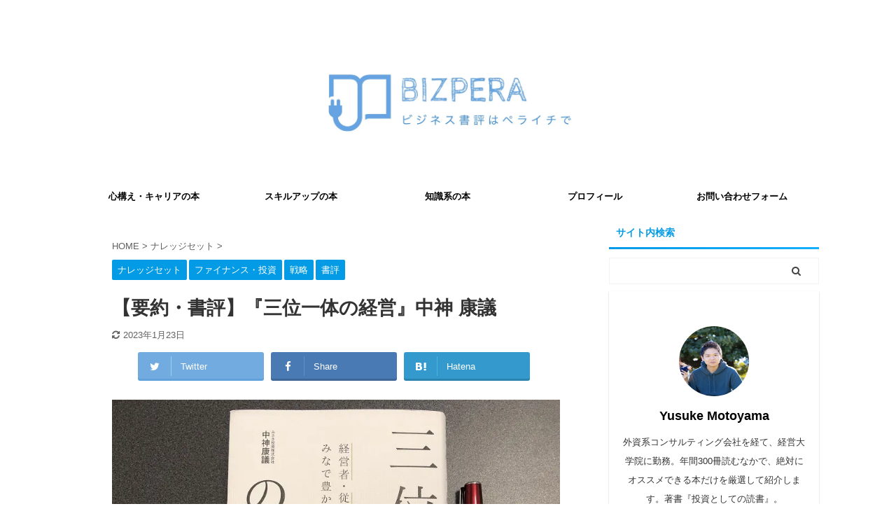

--- FILE ---
content_type: text/html; charset=UTF-8
request_url: https://www.biz-knowledge.com/entry-trinity-management/
body_size: 28000
content:

<!DOCTYPE html>
<!--[if lt IE 7]>
<html class="ie6" dir="ltr" lang="ja" prefix="og: https://ogp.me/ns#"> <![endif]-->
<!--[if IE 7]>
<html class="i7" dir="ltr" lang="ja" prefix="og: https://ogp.me/ns#"> <![endif]-->
<!--[if IE 8]>
<html class="ie" dir="ltr" lang="ja" prefix="og: https://ogp.me/ns#"> <![endif]-->
<!--[if gt IE 8]><!-->
<html dir="ltr" lang="ja" prefix="og: https://ogp.me/ns#" class="s-navi-has-search s-navi-search-overlay">
	<!--<![endif]-->
	<head prefix="og: http://ogp.me/ns# fb: http://ogp.me/ns/fb# article: http://ogp.me/ns/article#">
		<meta charset="UTF-8" >
		<meta name="viewport" content="width=device-width,initial-scale=1.0,user-scalable=no,viewport-fit=cover">
		<meta name="format-detection" content="telephone=no" >
		<meta name="referrer" content="no-referrer-when-downgrade"/>

		
		<link rel="alternate" type="application/rss+xml" title="BIZPERA(ビズペラ)-ビジネス書評はペライチで RSS Feed" href="https://www.biz-knowledge.com/feed/" />
		<link rel="pingback" href="https://www.biz-knowledge.com/xmlrpc.php" >
		<!--[if lt IE 9]>
		<script src="https://www.biz-knowledge.com/wp-content/themes/affinger5/js/html5shiv.js"></script>
		<![endif]-->
				
		<!-- All in One SEO 4.9.3 - aioseo.com -->
	<meta name="description" content="この本で解ける疑問は？ 経営者・従業員・株主を幸せにできる経営手法とは？ 売上や利益率よりも重要な指標とは？" />
	<meta name="robots" content="max-image-preview:large" />
	<meta name="author" content="Yusuke Motoyama"/>
	<link rel="canonical" href="https://www.biz-knowledge.com/entry-trinity-management/" />
	<meta name="generator" content="All in One SEO (AIOSEO) 4.9.3" />
		<meta property="og:locale" content="ja_JP" />
		<meta property="og:site_name" content="BIZPERA(ビズペラ)-ビジネス書評はペライチで - ビジネス書評を紙1枚に要約して、読者の日々の疑問解消を目指します。" />
		<meta property="og:type" content="article" />
		<meta property="og:title" content="【要約・書評】『三位一体の経営』中神 康議 - BIZPERA(ビズペラ)-ビジネス書評はペライチで" />
		<meta property="og:description" content="この本で解ける疑問は？ 経営者・従業員・株主を幸せにできる経営手法とは？ 売上や利益率よりも重要な指標とは？" />
		<meta property="og:url" content="https://www.biz-knowledge.com/entry-trinity-management/" />
		<meta property="og:image" content="https://www.biz-knowledge.com/wp-content/uploads/hatena/20201123183956.jpg" />
		<meta property="og:image:secure_url" content="https://www.biz-knowledge.com/wp-content/uploads/hatena/20201123183956.jpg" />
		<meta property="og:image:width" content="807" />
		<meta property="og:image:height" content="605" />
		<meta property="article:published_time" content="2020-11-23T11:49:27+00:00" />
		<meta property="article:modified_time" content="2023-01-23T10:54:14+00:00" />
		<meta property="article:publisher" content="https://www.facebook.com/yusuke831/" />
		<meta name="twitter:card" content="summary" />
		<meta name="twitter:site" content="@logichan01" />
		<meta name="twitter:title" content="【要約・書評】『三位一体の経営』中神 康議 - BIZPERA(ビズペラ)-ビジネス書評はペライチで" />
		<meta name="twitter:description" content="この本で解ける疑問は？ 経営者・従業員・株主を幸せにできる経営手法とは？ 売上や利益率よりも重要な指標とは？" />
		<meta name="twitter:creator" content="@logichan01" />
		<meta name="twitter:image" content="https://www.biz-knowledge.com/wp-content/uploads/hatena/20201123183956.jpg" />
		<script type="application/ld+json" class="aioseo-schema">
			{"@context":"https:\/\/schema.org","@graph":[{"@type":"BlogPosting","@id":"https:\/\/www.biz-knowledge.com\/entry-trinity-management\/#blogposting","name":"\u3010\u8981\u7d04\u30fb\u66f8\u8a55\u3011\u300e\u4e09\u4f4d\u4e00\u4f53\u306e\u7d4c\u55b6\u300f\u4e2d\u795e \u5eb7\u8b70 - BIZPERA(\u30d3\u30ba\u30da\u30e9)-\u30d3\u30b8\u30cd\u30b9\u66f8\u8a55\u306f\u30da\u30e9\u30a4\u30c1\u3067","headline":"\u3010\u8981\u7d04\u30fb\u66f8\u8a55\u3011\u300e\u4e09\u4f4d\u4e00\u4f53\u306e\u7d4c\u55b6\u300f\u4e2d\u795e \u5eb7\u8b70","author":{"@id":"https:\/\/www.biz-knowledge.com\/author\/logichan\/#author"},"publisher":{"@id":"https:\/\/www.biz-knowledge.com\/#person"},"image":{"@type":"ImageObject","url":"https:\/\/www.biz-knowledge.com\/wp-content\/uploads\/hatena\/20201123183956.jpg","width":807,"height":605},"datePublished":"2020-11-23T20:49:27+09:00","dateModified":"2023-01-23T19:54:14+09:00","inLanguage":"ja","mainEntityOfPage":{"@id":"https:\/\/www.biz-knowledge.com\/entry-trinity-management\/#webpage"},"isPartOf":{"@id":"https:\/\/www.biz-knowledge.com\/entry-trinity-management\/#webpage"},"articleSection":"\u30ca\u30ec\u30c3\u30b8\u30bb\u30c3\u30c8, \u30d5\u30a1\u30a4\u30ca\u30f3\u30b9\u30fb\u6295\u8cc7, \u6226\u7565, \u66f8\u8a55"},{"@type":"BreadcrumbList","@id":"https:\/\/www.biz-knowledge.com\/entry-trinity-management\/#breadcrumblist","itemListElement":[{"@type":"ListItem","@id":"https:\/\/www.biz-knowledge.com#listItem","position":1,"name":"\u30db\u30fc\u30e0","item":"https:\/\/www.biz-knowledge.com","nextItem":{"@type":"ListItem","@id":"https:\/\/www.biz-knowledge.com\/category\/%e3%83%8a%e3%83%ac%e3%83%83%e3%82%b8%e3%82%bb%e3%83%83%e3%83%88\/#listItem","name":"\u30ca\u30ec\u30c3\u30b8\u30bb\u30c3\u30c8"}},{"@type":"ListItem","@id":"https:\/\/www.biz-knowledge.com\/category\/%e3%83%8a%e3%83%ac%e3%83%83%e3%82%b8%e3%82%bb%e3%83%83%e3%83%88\/#listItem","position":2,"name":"\u30ca\u30ec\u30c3\u30b8\u30bb\u30c3\u30c8","item":"https:\/\/www.biz-knowledge.com\/category\/%e3%83%8a%e3%83%ac%e3%83%83%e3%82%b8%e3%82%bb%e3%83%83%e3%83%88\/","nextItem":{"@type":"ListItem","@id":"https:\/\/www.biz-knowledge.com\/category\/%e3%83%8a%e3%83%ac%e3%83%83%e3%82%b8%e3%82%bb%e3%83%83%e3%83%88\/%e6%88%a6%e7%95%a5\/#listItem","name":"\u6226\u7565"},"previousItem":{"@type":"ListItem","@id":"https:\/\/www.biz-knowledge.com#listItem","name":"\u30db\u30fc\u30e0"}},{"@type":"ListItem","@id":"https:\/\/www.biz-knowledge.com\/category\/%e3%83%8a%e3%83%ac%e3%83%83%e3%82%b8%e3%82%bb%e3%83%83%e3%83%88\/%e6%88%a6%e7%95%a5\/#listItem","position":3,"name":"\u6226\u7565","item":"https:\/\/www.biz-knowledge.com\/category\/%e3%83%8a%e3%83%ac%e3%83%83%e3%82%b8%e3%82%bb%e3%83%83%e3%83%88\/%e6%88%a6%e7%95%a5\/","nextItem":{"@type":"ListItem","@id":"https:\/\/www.biz-knowledge.com\/entry-trinity-management\/#listItem","name":"\u3010\u8981\u7d04\u30fb\u66f8\u8a55\u3011\u300e\u4e09\u4f4d\u4e00\u4f53\u306e\u7d4c\u55b6\u300f\u4e2d\u795e \u5eb7\u8b70"},"previousItem":{"@type":"ListItem","@id":"https:\/\/www.biz-knowledge.com\/category\/%e3%83%8a%e3%83%ac%e3%83%83%e3%82%b8%e3%82%bb%e3%83%83%e3%83%88\/#listItem","name":"\u30ca\u30ec\u30c3\u30b8\u30bb\u30c3\u30c8"}},{"@type":"ListItem","@id":"https:\/\/www.biz-knowledge.com\/entry-trinity-management\/#listItem","position":4,"name":"\u3010\u8981\u7d04\u30fb\u66f8\u8a55\u3011\u300e\u4e09\u4f4d\u4e00\u4f53\u306e\u7d4c\u55b6\u300f\u4e2d\u795e \u5eb7\u8b70","previousItem":{"@type":"ListItem","@id":"https:\/\/www.biz-knowledge.com\/category\/%e3%83%8a%e3%83%ac%e3%83%83%e3%82%b8%e3%82%bb%e3%83%83%e3%83%88\/%e6%88%a6%e7%95%a5\/#listItem","name":"\u6226\u7565"}}]},{"@type":"Person","@id":"https:\/\/www.biz-knowledge.com\/#person","name":"Yusuke Motoyama","image":{"@type":"ImageObject","@id":"https:\/\/www.biz-knowledge.com\/entry-trinity-management\/#personImage","url":"https:\/\/secure.gravatar.com\/avatar\/84ea968e453d11d7a0ac813db6f9cb95?s=96&d=mm&r=g","width":96,"height":96,"caption":"Yusuke Motoyama"}},{"@type":"Person","@id":"https:\/\/www.biz-knowledge.com\/author\/logichan\/#author","url":"https:\/\/www.biz-knowledge.com\/author\/logichan\/","name":"Yusuke Motoyama","image":{"@type":"ImageObject","@id":"https:\/\/www.biz-knowledge.com\/entry-trinity-management\/#authorImage","url":"https:\/\/secure.gravatar.com\/avatar\/84ea968e453d11d7a0ac813db6f9cb95?s=96&d=mm&r=g","width":96,"height":96,"caption":"Yusuke Motoyama"}},{"@type":"WebPage","@id":"https:\/\/www.biz-knowledge.com\/entry-trinity-management\/#webpage","url":"https:\/\/www.biz-knowledge.com\/entry-trinity-management\/","name":"\u3010\u8981\u7d04\u30fb\u66f8\u8a55\u3011\u300e\u4e09\u4f4d\u4e00\u4f53\u306e\u7d4c\u55b6\u300f\u4e2d\u795e \u5eb7\u8b70 - BIZPERA(\u30d3\u30ba\u30da\u30e9)-\u30d3\u30b8\u30cd\u30b9\u66f8\u8a55\u306f\u30da\u30e9\u30a4\u30c1\u3067","description":"\u3053\u306e\u672c\u3067\u89e3\u3051\u308b\u7591\u554f\u306f\uff1f \u7d4c\u55b6\u8005\u30fb\u5f93\u696d\u54e1\u30fb\u682a\u4e3b\u3092\u5e78\u305b\u306b\u3067\u304d\u308b\u7d4c\u55b6\u624b\u6cd5\u3068\u306f\uff1f \u58f2\u4e0a\u3084\u5229\u76ca\u7387\u3088\u308a\u3082\u91cd\u8981\u306a\u6307\u6a19\u3068\u306f\uff1f","inLanguage":"ja","isPartOf":{"@id":"https:\/\/www.biz-knowledge.com\/#website"},"breadcrumb":{"@id":"https:\/\/www.biz-knowledge.com\/entry-trinity-management\/#breadcrumblist"},"author":{"@id":"https:\/\/www.biz-knowledge.com\/author\/logichan\/#author"},"creator":{"@id":"https:\/\/www.biz-knowledge.com\/author\/logichan\/#author"},"image":{"@type":"ImageObject","url":"https:\/\/www.biz-knowledge.com\/wp-content\/uploads\/hatena\/20201123183956.jpg","@id":"https:\/\/www.biz-knowledge.com\/entry-trinity-management\/#mainImage","width":807,"height":605},"primaryImageOfPage":{"@id":"https:\/\/www.biz-knowledge.com\/entry-trinity-management\/#mainImage"},"datePublished":"2020-11-23T20:49:27+09:00","dateModified":"2023-01-23T19:54:14+09:00"},{"@type":"WebSite","@id":"https:\/\/www.biz-knowledge.com\/#website","url":"https:\/\/www.biz-knowledge.com\/","name":"BIZPERA(\u30d3\u30ba\u30da\u30e9)-\u30d3\u30b8\u30cd\u30b9\u66f8\u8a55\u306f\u30da\u30e9\u30a4\u30c1\u3067","description":"\u30d3\u30b8\u30cd\u30b9\u66f8\u8a55\u3092\u7d191\u679a\u306b\u8981\u7d04\u3057\u3066\u3001\u8aad\u8005\u306e\u65e5\u3005\u306e\u7591\u554f\u89e3\u6d88\u3092\u76ee\u6307\u3057\u307e\u3059\u3002","inLanguage":"ja","publisher":{"@id":"https:\/\/www.biz-knowledge.com\/#person"}}]}
		</script>
		<!-- All in One SEO -->

<title>【要約・書評】『三位一体の経営』中神 康議 - BIZPERA(ビズペラ)-ビジネス書評はペライチで</title>
<link rel='dns-prefetch' href='//ajax.googleapis.com' />
<script type="text/javascript" id="wpp-js" src="https://www.biz-knowledge.com/wp-content/plugins/wordpress-popular-posts/assets/js/wpp.min.js?ver=7.3.6" data-sampling="0" data-sampling-rate="100" data-api-url="https://www.biz-knowledge.com/wp-json/wordpress-popular-posts" data-post-id="1040" data-token="109fb69e4e" data-lang="0" data-debug="0"></script>
<script type="text/javascript">
/* <![CDATA[ */
window._wpemojiSettings = {"baseUrl":"https:\/\/s.w.org\/images\/core\/emoji\/14.0.0\/72x72\/","ext":".png","svgUrl":"https:\/\/s.w.org\/images\/core\/emoji\/14.0.0\/svg\/","svgExt":".svg","source":{"concatemoji":"https:\/\/www.biz-knowledge.com\/wp-includes\/js\/wp-emoji-release.min.js?ver=6.4.1"}};
/*! This file is auto-generated */
!function(i,n){var o,s,e;function c(e){try{var t={supportTests:e,timestamp:(new Date).valueOf()};sessionStorage.setItem(o,JSON.stringify(t))}catch(e){}}function p(e,t,n){e.clearRect(0,0,e.canvas.width,e.canvas.height),e.fillText(t,0,0);var t=new Uint32Array(e.getImageData(0,0,e.canvas.width,e.canvas.height).data),r=(e.clearRect(0,0,e.canvas.width,e.canvas.height),e.fillText(n,0,0),new Uint32Array(e.getImageData(0,0,e.canvas.width,e.canvas.height).data));return t.every(function(e,t){return e===r[t]})}function u(e,t,n){switch(t){case"flag":return n(e,"\ud83c\udff3\ufe0f\u200d\u26a7\ufe0f","\ud83c\udff3\ufe0f\u200b\u26a7\ufe0f")?!1:!n(e,"\ud83c\uddfa\ud83c\uddf3","\ud83c\uddfa\u200b\ud83c\uddf3")&&!n(e,"\ud83c\udff4\udb40\udc67\udb40\udc62\udb40\udc65\udb40\udc6e\udb40\udc67\udb40\udc7f","\ud83c\udff4\u200b\udb40\udc67\u200b\udb40\udc62\u200b\udb40\udc65\u200b\udb40\udc6e\u200b\udb40\udc67\u200b\udb40\udc7f");case"emoji":return!n(e,"\ud83e\udef1\ud83c\udffb\u200d\ud83e\udef2\ud83c\udfff","\ud83e\udef1\ud83c\udffb\u200b\ud83e\udef2\ud83c\udfff")}return!1}function f(e,t,n){var r="undefined"!=typeof WorkerGlobalScope&&self instanceof WorkerGlobalScope?new OffscreenCanvas(300,150):i.createElement("canvas"),a=r.getContext("2d",{willReadFrequently:!0}),o=(a.textBaseline="top",a.font="600 32px Arial",{});return e.forEach(function(e){o[e]=t(a,e,n)}),o}function t(e){var t=i.createElement("script");t.src=e,t.defer=!0,i.head.appendChild(t)}"undefined"!=typeof Promise&&(o="wpEmojiSettingsSupports",s=["flag","emoji"],n.supports={everything:!0,everythingExceptFlag:!0},e=new Promise(function(e){i.addEventListener("DOMContentLoaded",e,{once:!0})}),new Promise(function(t){var n=function(){try{var e=JSON.parse(sessionStorage.getItem(o));if("object"==typeof e&&"number"==typeof e.timestamp&&(new Date).valueOf()<e.timestamp+604800&&"object"==typeof e.supportTests)return e.supportTests}catch(e){}return null}();if(!n){if("undefined"!=typeof Worker&&"undefined"!=typeof OffscreenCanvas&&"undefined"!=typeof URL&&URL.createObjectURL&&"undefined"!=typeof Blob)try{var e="postMessage("+f.toString()+"("+[JSON.stringify(s),u.toString(),p.toString()].join(",")+"));",r=new Blob([e],{type:"text/javascript"}),a=new Worker(URL.createObjectURL(r),{name:"wpTestEmojiSupports"});return void(a.onmessage=function(e){c(n=e.data),a.terminate(),t(n)})}catch(e){}c(n=f(s,u,p))}t(n)}).then(function(e){for(var t in e)n.supports[t]=e[t],n.supports.everything=n.supports.everything&&n.supports[t],"flag"!==t&&(n.supports.everythingExceptFlag=n.supports.everythingExceptFlag&&n.supports[t]);n.supports.everythingExceptFlag=n.supports.everythingExceptFlag&&!n.supports.flag,n.DOMReady=!1,n.readyCallback=function(){n.DOMReady=!0}}).then(function(){return e}).then(function(){var e;n.supports.everything||(n.readyCallback(),(e=n.source||{}).concatemoji?t(e.concatemoji):e.wpemoji&&e.twemoji&&(t(e.twemoji),t(e.wpemoji)))}))}((window,document),window._wpemojiSettings);
/* ]]> */
</script>
<link rel='stylesheet' id='pt-cv-public-style-css' href='https://www.biz-knowledge.com/wp-content/plugins/content-views-query-and-display-post-page/public/assets/css/cv.css?ver=4.3' type='text/css' media='all' />
<style id='wp-emoji-styles-inline-css' type='text/css'>

	img.wp-smiley, img.emoji {
		display: inline !important;
		border: none !important;
		box-shadow: none !important;
		height: 1em !important;
		width: 1em !important;
		margin: 0 0.07em !important;
		vertical-align: -0.1em !important;
		background: none !important;
		padding: 0 !important;
	}
</style>
<link rel='stylesheet' id='wp-block-library-css' href='https://www.biz-knowledge.com/wp-includes/css/dist/block-library/style.min.css?ver=6.4.1' type='text/css' media='all' />
<link rel='stylesheet' id='aioseo/css/src/vue/standalone/blocks/table-of-contents/global.scss-css' href='https://www.biz-knowledge.com/wp-content/plugins/all-in-one-seo-pack/dist/Lite/assets/css/table-of-contents/global.e90f6d47.css?ver=4.9.3' type='text/css' media='all' />
<style id='classic-theme-styles-inline-css' type='text/css'>
/*! This file is auto-generated */
.wp-block-button__link{color:#fff;background-color:#32373c;border-radius:9999px;box-shadow:none;text-decoration:none;padding:calc(.667em + 2px) calc(1.333em + 2px);font-size:1.125em}.wp-block-file__button{background:#32373c;color:#fff;text-decoration:none}
</style>
<style id='global-styles-inline-css' type='text/css'>
body{--wp--preset--color--black: #000000;--wp--preset--color--cyan-bluish-gray: #abb8c3;--wp--preset--color--white: #ffffff;--wp--preset--color--pale-pink: #f78da7;--wp--preset--color--vivid-red: #cf2e2e;--wp--preset--color--luminous-vivid-orange: #ff6900;--wp--preset--color--luminous-vivid-amber: #fcb900;--wp--preset--color--light-green-cyan: #7bdcb5;--wp--preset--color--vivid-green-cyan: #00d084;--wp--preset--color--pale-cyan-blue: #8ed1fc;--wp--preset--color--vivid-cyan-blue: #0693e3;--wp--preset--color--vivid-purple: #9b51e0;--wp--preset--color--soft-red: #e6514c;--wp--preset--color--light-grayish-red: #fdebee;--wp--preset--color--vivid-yellow: #ffc107;--wp--preset--color--very-pale-yellow: #fffde7;--wp--preset--color--very-light-gray: #fafafa;--wp--preset--color--very-dark-gray: #313131;--wp--preset--color--original-color-a: #43a047;--wp--preset--color--original-color-b: #795548;--wp--preset--color--original-color-c: #ec407a;--wp--preset--color--original-color-d: #9e9d24;--wp--preset--gradient--vivid-cyan-blue-to-vivid-purple: linear-gradient(135deg,rgba(6,147,227,1) 0%,rgb(155,81,224) 100%);--wp--preset--gradient--light-green-cyan-to-vivid-green-cyan: linear-gradient(135deg,rgb(122,220,180) 0%,rgb(0,208,130) 100%);--wp--preset--gradient--luminous-vivid-amber-to-luminous-vivid-orange: linear-gradient(135deg,rgba(252,185,0,1) 0%,rgba(255,105,0,1) 100%);--wp--preset--gradient--luminous-vivid-orange-to-vivid-red: linear-gradient(135deg,rgba(255,105,0,1) 0%,rgb(207,46,46) 100%);--wp--preset--gradient--very-light-gray-to-cyan-bluish-gray: linear-gradient(135deg,rgb(238,238,238) 0%,rgb(169,184,195) 100%);--wp--preset--gradient--cool-to-warm-spectrum: linear-gradient(135deg,rgb(74,234,220) 0%,rgb(151,120,209) 20%,rgb(207,42,186) 40%,rgb(238,44,130) 60%,rgb(251,105,98) 80%,rgb(254,248,76) 100%);--wp--preset--gradient--blush-light-purple: linear-gradient(135deg,rgb(255,206,236) 0%,rgb(152,150,240) 100%);--wp--preset--gradient--blush-bordeaux: linear-gradient(135deg,rgb(254,205,165) 0%,rgb(254,45,45) 50%,rgb(107,0,62) 100%);--wp--preset--gradient--luminous-dusk: linear-gradient(135deg,rgb(255,203,112) 0%,rgb(199,81,192) 50%,rgb(65,88,208) 100%);--wp--preset--gradient--pale-ocean: linear-gradient(135deg,rgb(255,245,203) 0%,rgb(182,227,212) 50%,rgb(51,167,181) 100%);--wp--preset--gradient--electric-grass: linear-gradient(135deg,rgb(202,248,128) 0%,rgb(113,206,126) 100%);--wp--preset--gradient--midnight: linear-gradient(135deg,rgb(2,3,129) 0%,rgb(40,116,252) 100%);--wp--preset--font-size--small: 13px;--wp--preset--font-size--medium: 20px;--wp--preset--font-size--large: 36px;--wp--preset--font-size--x-large: 42px;--wp--preset--spacing--20: 0.44rem;--wp--preset--spacing--30: 0.67rem;--wp--preset--spacing--40: 1rem;--wp--preset--spacing--50: 1.5rem;--wp--preset--spacing--60: 2.25rem;--wp--preset--spacing--70: 3.38rem;--wp--preset--spacing--80: 5.06rem;--wp--preset--shadow--natural: 6px 6px 9px rgba(0, 0, 0, 0.2);--wp--preset--shadow--deep: 12px 12px 50px rgba(0, 0, 0, 0.4);--wp--preset--shadow--sharp: 6px 6px 0px rgba(0, 0, 0, 0.2);--wp--preset--shadow--outlined: 6px 6px 0px -3px rgba(255, 255, 255, 1), 6px 6px rgba(0, 0, 0, 1);--wp--preset--shadow--crisp: 6px 6px 0px rgba(0, 0, 0, 1);}:where(.is-layout-flex){gap: 0.5em;}:where(.is-layout-grid){gap: 0.5em;}body .is-layout-flow > .alignleft{float: left;margin-inline-start: 0;margin-inline-end: 2em;}body .is-layout-flow > .alignright{float: right;margin-inline-start: 2em;margin-inline-end: 0;}body .is-layout-flow > .aligncenter{margin-left: auto !important;margin-right: auto !important;}body .is-layout-constrained > .alignleft{float: left;margin-inline-start: 0;margin-inline-end: 2em;}body .is-layout-constrained > .alignright{float: right;margin-inline-start: 2em;margin-inline-end: 0;}body .is-layout-constrained > .aligncenter{margin-left: auto !important;margin-right: auto !important;}body .is-layout-constrained > :where(:not(.alignleft):not(.alignright):not(.alignfull)){max-width: var(--wp--style--global--content-size);margin-left: auto !important;margin-right: auto !important;}body .is-layout-constrained > .alignwide{max-width: var(--wp--style--global--wide-size);}body .is-layout-flex{display: flex;}body .is-layout-flex{flex-wrap: wrap;align-items: center;}body .is-layout-flex > *{margin: 0;}body .is-layout-grid{display: grid;}body .is-layout-grid > *{margin: 0;}:where(.wp-block-columns.is-layout-flex){gap: 2em;}:where(.wp-block-columns.is-layout-grid){gap: 2em;}:where(.wp-block-post-template.is-layout-flex){gap: 1.25em;}:where(.wp-block-post-template.is-layout-grid){gap: 1.25em;}.has-black-color{color: var(--wp--preset--color--black) !important;}.has-cyan-bluish-gray-color{color: var(--wp--preset--color--cyan-bluish-gray) !important;}.has-white-color{color: var(--wp--preset--color--white) !important;}.has-pale-pink-color{color: var(--wp--preset--color--pale-pink) !important;}.has-vivid-red-color{color: var(--wp--preset--color--vivid-red) !important;}.has-luminous-vivid-orange-color{color: var(--wp--preset--color--luminous-vivid-orange) !important;}.has-luminous-vivid-amber-color{color: var(--wp--preset--color--luminous-vivid-amber) !important;}.has-light-green-cyan-color{color: var(--wp--preset--color--light-green-cyan) !important;}.has-vivid-green-cyan-color{color: var(--wp--preset--color--vivid-green-cyan) !important;}.has-pale-cyan-blue-color{color: var(--wp--preset--color--pale-cyan-blue) !important;}.has-vivid-cyan-blue-color{color: var(--wp--preset--color--vivid-cyan-blue) !important;}.has-vivid-purple-color{color: var(--wp--preset--color--vivid-purple) !important;}.has-black-background-color{background-color: var(--wp--preset--color--black) !important;}.has-cyan-bluish-gray-background-color{background-color: var(--wp--preset--color--cyan-bluish-gray) !important;}.has-white-background-color{background-color: var(--wp--preset--color--white) !important;}.has-pale-pink-background-color{background-color: var(--wp--preset--color--pale-pink) !important;}.has-vivid-red-background-color{background-color: var(--wp--preset--color--vivid-red) !important;}.has-luminous-vivid-orange-background-color{background-color: var(--wp--preset--color--luminous-vivid-orange) !important;}.has-luminous-vivid-amber-background-color{background-color: var(--wp--preset--color--luminous-vivid-amber) !important;}.has-light-green-cyan-background-color{background-color: var(--wp--preset--color--light-green-cyan) !important;}.has-vivid-green-cyan-background-color{background-color: var(--wp--preset--color--vivid-green-cyan) !important;}.has-pale-cyan-blue-background-color{background-color: var(--wp--preset--color--pale-cyan-blue) !important;}.has-vivid-cyan-blue-background-color{background-color: var(--wp--preset--color--vivid-cyan-blue) !important;}.has-vivid-purple-background-color{background-color: var(--wp--preset--color--vivid-purple) !important;}.has-black-border-color{border-color: var(--wp--preset--color--black) !important;}.has-cyan-bluish-gray-border-color{border-color: var(--wp--preset--color--cyan-bluish-gray) !important;}.has-white-border-color{border-color: var(--wp--preset--color--white) !important;}.has-pale-pink-border-color{border-color: var(--wp--preset--color--pale-pink) !important;}.has-vivid-red-border-color{border-color: var(--wp--preset--color--vivid-red) !important;}.has-luminous-vivid-orange-border-color{border-color: var(--wp--preset--color--luminous-vivid-orange) !important;}.has-luminous-vivid-amber-border-color{border-color: var(--wp--preset--color--luminous-vivid-amber) !important;}.has-light-green-cyan-border-color{border-color: var(--wp--preset--color--light-green-cyan) !important;}.has-vivid-green-cyan-border-color{border-color: var(--wp--preset--color--vivid-green-cyan) !important;}.has-pale-cyan-blue-border-color{border-color: var(--wp--preset--color--pale-cyan-blue) !important;}.has-vivid-cyan-blue-border-color{border-color: var(--wp--preset--color--vivid-cyan-blue) !important;}.has-vivid-purple-border-color{border-color: var(--wp--preset--color--vivid-purple) !important;}.has-vivid-cyan-blue-to-vivid-purple-gradient-background{background: var(--wp--preset--gradient--vivid-cyan-blue-to-vivid-purple) !important;}.has-light-green-cyan-to-vivid-green-cyan-gradient-background{background: var(--wp--preset--gradient--light-green-cyan-to-vivid-green-cyan) !important;}.has-luminous-vivid-amber-to-luminous-vivid-orange-gradient-background{background: var(--wp--preset--gradient--luminous-vivid-amber-to-luminous-vivid-orange) !important;}.has-luminous-vivid-orange-to-vivid-red-gradient-background{background: var(--wp--preset--gradient--luminous-vivid-orange-to-vivid-red) !important;}.has-very-light-gray-to-cyan-bluish-gray-gradient-background{background: var(--wp--preset--gradient--very-light-gray-to-cyan-bluish-gray) !important;}.has-cool-to-warm-spectrum-gradient-background{background: var(--wp--preset--gradient--cool-to-warm-spectrum) !important;}.has-blush-light-purple-gradient-background{background: var(--wp--preset--gradient--blush-light-purple) !important;}.has-blush-bordeaux-gradient-background{background: var(--wp--preset--gradient--blush-bordeaux) !important;}.has-luminous-dusk-gradient-background{background: var(--wp--preset--gradient--luminous-dusk) !important;}.has-pale-ocean-gradient-background{background: var(--wp--preset--gradient--pale-ocean) !important;}.has-electric-grass-gradient-background{background: var(--wp--preset--gradient--electric-grass) !important;}.has-midnight-gradient-background{background: var(--wp--preset--gradient--midnight) !important;}.has-small-font-size{font-size: var(--wp--preset--font-size--small) !important;}.has-medium-font-size{font-size: var(--wp--preset--font-size--medium) !important;}.has-large-font-size{font-size: var(--wp--preset--font-size--large) !important;}.has-x-large-font-size{font-size: var(--wp--preset--font-size--x-large) !important;}
.wp-block-navigation a:where(:not(.wp-element-button)){color: inherit;}
:where(.wp-block-post-template.is-layout-flex){gap: 1.25em;}:where(.wp-block-post-template.is-layout-grid){gap: 1.25em;}
:where(.wp-block-columns.is-layout-flex){gap: 2em;}:where(.wp-block-columns.is-layout-grid){gap: 2em;}
.wp-block-pullquote{font-size: 1.5em;line-height: 1.6;}
</style>
<link rel='stylesheet' id='st-af-cpt-css' href='https://www.biz-knowledge.com/wp-content/plugins/st-af-cpt/assets/css/style.css?ver=1.0.0' type='text/css' media='all' />
<link rel='stylesheet' id='ez-toc-css' href='https://www.biz-knowledge.com/wp-content/plugins/easy-table-of-contents/assets/css/screen.min.css?ver=2.0.80' type='text/css' media='all' />
<style id='ez-toc-inline-css' type='text/css'>
div#ez-toc-container .ez-toc-title {font-size: 120%;}div#ez-toc-container .ez-toc-title {font-weight: 500;}div#ez-toc-container ul li , div#ez-toc-container ul li a {font-size: 95%;}div#ez-toc-container ul li , div#ez-toc-container ul li a {font-weight: 500;}div#ez-toc-container nav ul ul li {font-size: 90%;}.ez-toc-box-title {font-weight: bold; margin-bottom: 10px; text-align: center; text-transform: uppercase; letter-spacing: 1px; color: #666; padding-bottom: 5px;position:absolute;top:-4%;left:5%;background-color: inherit;transition: top 0.3s ease;}.ez-toc-box-title.toc-closed {top:-25%;}
.ez-toc-container-direction {direction: ltr;}.ez-toc-counter ul{counter-reset: item ;}.ez-toc-counter nav ul li a::before {content: counters(item, '.', decimal) '. ';display: inline-block;counter-increment: item;flex-grow: 0;flex-shrink: 0;margin-right: .2em; float: left; }.ez-toc-widget-direction {direction: ltr;}.ez-toc-widget-container ul{counter-reset: item ;}.ez-toc-widget-container nav ul li a::before {content: counters(item, '.', decimal) '. ';display: inline-block;counter-increment: item;flex-grow: 0;flex-shrink: 0;margin-right: .2em; float: left; }
div#ez-toc-container .ez-toc-title {font-size: 120%;}div#ez-toc-container .ez-toc-title {font-weight: 500;}div#ez-toc-container ul li , div#ez-toc-container ul li a {font-size: 95%;}div#ez-toc-container ul li , div#ez-toc-container ul li a {font-weight: 500;}div#ez-toc-container nav ul ul li {font-size: 90%;}.ez-toc-box-title {font-weight: bold; margin-bottom: 10px; text-align: center; text-transform: uppercase; letter-spacing: 1px; color: #666; padding-bottom: 5px;position:absolute;top:-4%;left:5%;background-color: inherit;transition: top 0.3s ease;}.ez-toc-box-title.toc-closed {top:-25%;}
.ez-toc-container-direction {direction: ltr;}.ez-toc-counter ul{counter-reset: item ;}.ez-toc-counter nav ul li a::before {content: counters(item, '.', decimal) '. ';display: inline-block;counter-increment: item;flex-grow: 0;flex-shrink: 0;margin-right: .2em; float: left; }.ez-toc-widget-direction {direction: ltr;}.ez-toc-widget-container ul{counter-reset: item ;}.ez-toc-widget-container nav ul li a::before {content: counters(item, '.', decimal) '. ';display: inline-block;counter-increment: item;flex-grow: 0;flex-shrink: 0;margin-right: .2em; float: left; }
</style>
<link rel='stylesheet' id='wordpress-popular-posts-css-css' href='https://www.biz-knowledge.com/wp-content/plugins/wordpress-popular-posts/assets/css/wpp.css?ver=7.3.6' type='text/css' media='all' />
<link rel='stylesheet' id='normalize-css' href='https://www.biz-knowledge.com/wp-content/themes/affinger5/css/normalize.css?ver=1.5.9' type='text/css' media='all' />
<link rel='stylesheet' id='font-awesome-css' href='https://www.biz-knowledge.com/wp-content/themes/affinger5/css/fontawesome/css/font-awesome.min.css?ver=4.7.0' type='text/css' media='all' />
<link rel='stylesheet' id='font-awesome-animation-css' href='https://www.biz-knowledge.com/wp-content/themes/affinger5/css/fontawesome/css/font-awesome-animation.min.css?ver=6.4.1' type='text/css' media='all' />
<link rel='stylesheet' id='st_svg-css' href='https://www.biz-knowledge.com/wp-content/themes/affinger5/st_svg/style.css?ver=6.4.1' type='text/css' media='all' />
<link rel='stylesheet' id='slick-css' href='https://www.biz-knowledge.com/wp-content/themes/affinger5/vendor/slick/slick.css?ver=1.8.0' type='text/css' media='all' />
<link rel='stylesheet' id='slick-theme-css' href='https://www.biz-knowledge.com/wp-content/themes/affinger5/vendor/slick/slick-theme.css?ver=1.8.0' type='text/css' media='all' />
<link rel='stylesheet' id='style-css' href='https://www.biz-knowledge.com/wp-content/themes/affinger5/style.css?ver=6.4.1' type='text/css' media='all' />
<link rel='stylesheet' id='child-style-css' href='https://www.biz-knowledge.com/wp-content/themes/affinger5-child/style.css?ver=6.4.1' type='text/css' media='all' />
<link rel='stylesheet' id='single-css' href='https://www.biz-knowledge.com/wp-content/themes/affinger5/st-rankcss.php' type='text/css' media='all' />
<link rel='stylesheet' id='st-themecss-css' href='https://www.biz-knowledge.com/wp-content/themes/affinger5/st-themecss-loader.php?ver=6.4.1' type='text/css' media='all' />
<script type="text/javascript" src="//ajax.googleapis.com/ajax/libs/jquery/1.11.3/jquery.min.js?ver=1.11.3" id="jquery-js"></script>
<script type="text/javascript" src="https://www.biz-knowledge.com/wp-includes/js/dist/interactivity.min.js?ver=6.4.1" id="wp-interactivity-js" defer="defer" data-wp-strategy="defer"></script>
<script type="text/javascript" src="https://www.biz-knowledge.com/wp-includes/blocks/image/view.min.js?ver=32caaf5e7c6834efef4c" id="wp-block-image-view-js" defer="defer" data-wp-strategy="defer"></script>
<link rel="https://api.w.org/" href="https://www.biz-knowledge.com/wp-json/" /><link rel="alternate" type="application/json" href="https://www.biz-knowledge.com/wp-json/wp/v2/posts/1040" /><link rel='shortlink' href='https://www.biz-knowledge.com/?p=1040' />
<link rel="alternate" type="application/json+oembed" href="https://www.biz-knowledge.com/wp-json/oembed/1.0/embed?url=https%3A%2F%2Fwww.biz-knowledge.com%2Fentry-trinity-management%2F" />
<link rel="alternate" type="text/xml+oembed" href="https://www.biz-knowledge.com/wp-json/oembed/1.0/embed?url=https%3A%2F%2Fwww.biz-knowledge.com%2Fentry-trinity-management%2F&#038;format=xml" />
            <style id="wpp-loading-animation-styles">@-webkit-keyframes bgslide{from{background-position-x:0}to{background-position-x:-200%}}@keyframes bgslide{from{background-position-x:0}to{background-position-x:-200%}}.wpp-widget-block-placeholder,.wpp-shortcode-placeholder{margin:0 auto;width:60px;height:3px;background:#dd3737;background:linear-gradient(90deg,#dd3737 0%,#571313 10%,#dd3737 100%);background-size:200% auto;border-radius:3px;-webkit-animation:bgslide 1s infinite linear;animation:bgslide 1s infinite linear}</style>
            <meta name="robots" content="index, follow" />
<meta name="thumbnail" content="https://www.biz-knowledge.com/wp-content/uploads/hatena/20201123183956.jpg">
<meta name="google-site-verification" content="c6xVj--AIEaDfkOI7nFNBXhxgrBR0nRBmdAycFko9Wo" />
<!-- Google Tag Manager -->
<script>(function(w,d,s,l,i){w[l]=w[l]||[];w[l].push({'gtm.start':
new Date().getTime(),event:'gtm.js'});var f=d.getElementsByTagName(s)[0],
j=d.createElement(s),dl=l!='dataLayer'?'&l='+l:'';j.async=true;j.src=
'https://www.googletagmanager.com/gtm.js?id='+i+dl;f.parentNode.insertBefore(j,f);
})(window,document,'script','dataLayer','GTM-5ZFRLZV');</script>
<!-- End Google Tag Manager -->
<!--Google Adsense Examination-->
<script async src="//pagead2.googlesyndication.com/pagead/js/adsbygoogle.js"></script>
<script>
  (adsbygoogle = window.adsbygoogle || []).push({
    google_ad_client: "ca-pub-4126920347251238",
    enable_page_level_ads: true
  });
</script>
<!--End Google Adsense Examination-->
<!-- Google tag (gtag.js) -->
<script async src="https://www.googletagmanager.com/gtag/js?id=AW-972545795"></script>
<script>
  window.dataLayer = window.dataLayer || [];
  function gtag(){dataLayer.push(arguments);}
  gtag('js', new Date());

  gtag('config', 'AW-972545795');
</script>
<!--Google自動広告-->
<script async src="https://pagead2.googlesyndication.com/pagead/js/adsbygoogle.js"></script>
<script>
     (adsbygoogle = window.adsbygoogle || []).push({
          google_ad_client: "ca-pub-4126920347251238",
          enable_page_level_ads: true
     });
</script>
<link rel="canonical" href="https://www.biz-knowledge.com/entry-trinity-management/" />
<style type="text/css" id="custom-background-css">
body.custom-background { background-color: #ffffff; }
</style>
	<link rel="icon" href="https://www.biz-knowledge.com/wp-content/uploads/2021/06/cropped-logo-32x32.jpg" sizes="32x32" />
<link rel="icon" href="https://www.biz-knowledge.com/wp-content/uploads/2021/06/cropped-logo-192x192.jpg" sizes="192x192" />
<link rel="apple-touch-icon" href="https://www.biz-knowledge.com/wp-content/uploads/2021/06/cropped-logo-180x180.jpg" />
<meta name="msapplication-TileImage" content="https://www.biz-knowledge.com/wp-content/uploads/2021/06/cropped-logo-270x270.jpg" />
		<style type="text/css" id="wp-custom-css">
			.sitename img {
max-width: 400px;
margin: 0;
width:100%;
}		</style>
					<script>
		(function (i, s, o, g, r, a, m) {
			i['GoogleAnalyticsObject'] = r;
			i[r] = i[r] || function () {
					(i[r].q = i[r].q || []).push(arguments)
				}, i[r].l = 1 * new Date();
			a = s.createElement(o),
				m = s.getElementsByTagName(o)[0];
			a.async = 1;
			a.src = g;
			m.parentNode.insertBefore(a, m)
		})(window, document, 'script', '//www.google-analytics.com/analytics.js', 'ga');

		ga('create', 'UA-UA-49749421-2', 'auto');
		ga('send', 'pageview');

	</script>
				<!-- OGP -->
	
						<meta name="twitter:card" content="summary_large_image">
				<meta name="twitter:site" content="@ysk_motoyama">
		<meta name="twitter:title" content="【要約・書評】『三位一体の経営』中神 康議">
		<meta name="twitter:description" content="この本で解ける疑問は？ 経営者・従業員・株主を幸せにできる経営手法とは？ 売上や利益率よりも重要な指標とは？ https://amzn.to/3moD5xa Table of Contents Tog">
		<meta name="twitter:image" content="https://www.biz-knowledge.com/wp-content/uploads/hatena/20201123183956.jpg">
		<!-- /OGP -->
		


<script>
	jQuery(function(){
		jQuery('.st-btn-open').click(function(){
			jQuery(this).next('.st-slidebox').stop(true, true).slideToggle();
			jQuery(this).addClass('st-btn-open-click');
		});
	});
</script>

<script>
jQuery(function(){
  jQuery('#st-tab-menu li').on('click', function(){
    if(jQuery(this).not('active')){
      jQuery(this).addClass('active').siblings('li').removeClass('active');
      var index = jQuery('#st-tab-menu li').index(this);
     jQuery('#st-tab-menu + #st-tab-box div').eq(index).addClass('active').siblings('div').removeClass('active');
    }
  });
});
</script>

<script>
	jQuery(function(){
		jQuery("#toc_container:not(:has(ul ul))").addClass("only-toc");
		jQuery(".st-ac-box ul:has(.cat-item)").each(function(){
			jQuery(this).addClass("st-ac-cat");
		});
	});
</script>

<script>
	jQuery(function(){
						jQuery('.st-star').parent('.rankh4').css('padding-bottom','5px'); // スターがある場合のランキング見出し調整
	});
</script>


			</head>
	<body class="post-template-default single single-post postid-1040 single-format-standard custom-background not-front-page" >
				<div id="st-ami">
				<div id="wrapper" class="">
				<div id="wrapper-in">
					<header id="st-headwide">
						<div id="headbox-bg">
							<div id="headbox">

								<nav id="s-navi" class="pcnone" data-st-nav data-st-nav-type="tracked">
		<dl class="acordion is-active" data-st-nav-primary>
			<dt class="trigger">
				<p class="acordion_button"><span class="op op-menu"><i class="fa st-svg-menu"></i></span></p>

									<p class="acordion_button acordion_button_search"><span class="op op-search"><i class="fa fa-search op-search-close"></i></span></p>
				
				
							<!-- 追加メニュー -->
							
							<!-- 追加メニュー2 -->
							
							</dt>

			<dd class="acordion_tree">
				<div class="acordion_tree_content">

					

												<div class="menu-%e3%82%b0%e3%83%ad%e3%83%bc%e3%83%90%e3%83%ab%e3%83%8a%e3%83%93%e3%82%b2%e3%83%bc%e3%82%b7%e3%83%a7%e3%83%b3-container"><ul id="menu-%e3%82%b0%e3%83%ad%e3%83%bc%e3%83%90%e3%83%ab%e3%83%8a%e3%83%93%e3%82%b2%e3%83%bc%e3%82%b7%e3%83%a7%e3%83%b3" class="menu"><li id="menu-item-1372" class="menu-item menu-item-type-taxonomy menu-item-object-category menu-item-has-children menu-item-1372"><a href="https://www.biz-knowledge.com/category/%e3%83%9e%e3%82%a4%e3%83%b3%e3%83%89%e3%82%bb%e3%83%83%e3%83%88/"><span class="menu-item-label">心構え・キャリアの本</span></a>
<ul class="sub-menu">
	<li id="menu-item-1378" class="menu-item menu-item-type-taxonomy menu-item-object-category menu-item-1378"><a href="https://www.biz-knowledge.com/category/%e3%83%9e%e3%82%a4%e3%83%b3%e3%83%89%e3%82%bb%e3%83%83%e3%83%88/%e3%82%ad%e3%83%a3%e3%83%aa%e3%82%a2/"><span class="menu-item-label">キャリア</span></a></li>
	<li id="menu-item-1379" class="menu-item menu-item-type-taxonomy menu-item-object-category menu-item-1379"><a href="https://www.biz-knowledge.com/category/%e3%83%9e%e3%82%a4%e3%83%b3%e3%83%89%e3%82%bb%e3%83%83%e3%83%88/%e3%82%b9%e3%82%ad%e3%83%ab%e3%82%a2%e3%83%83%e3%83%97/"><span class="menu-item-label">スキルアップ</span></a></li>
	<li id="menu-item-1380" class="menu-item menu-item-type-taxonomy menu-item-object-category menu-item-1380"><a href="https://www.biz-knowledge.com/category/%e3%83%9e%e3%82%a4%e3%83%b3%e3%83%89%e3%82%bb%e3%83%83%e3%83%88/%e3%83%9e%e3%82%a4%e3%83%b3%e3%83%89%e3%83%95%e3%83%ab%e3%83%8d%e3%82%b9/"><span class="menu-item-label">マインドフルネス</span></a></li>
	<li id="menu-item-1381" class="menu-item menu-item-type-taxonomy menu-item-object-category menu-item-1381"><a href="https://www.biz-knowledge.com/category/%e3%83%9e%e3%82%a4%e3%83%b3%e3%83%89%e3%82%bb%e3%83%83%e3%83%88/%e4%bd%93%e8%aa%bf%e7%ae%a1%e7%90%86/"><span class="menu-item-label">体調管理</span></a></li>
</ul>
</li>
<li id="menu-item-1373" class="menu-item menu-item-type-taxonomy menu-item-object-category menu-item-has-children menu-item-1373"><a href="https://www.biz-knowledge.com/category/%e3%82%b9%e3%82%ad%e3%83%ab%e3%82%bb%e3%83%83%e3%83%88/"><span class="menu-item-label">スキルアップの本</span></a>
<ul class="sub-menu">
	<li id="menu-item-1382" class="menu-item menu-item-type-taxonomy menu-item-object-category menu-item-1382"><a href="https://www.biz-knowledge.com/category/%e3%82%b9%e3%82%ad%e3%83%ab%e3%82%bb%e3%83%83%e3%83%88/%e3%83%9e%e3%83%8d%e3%82%b8%e3%83%a1%e3%83%b3%e3%83%88/"><span class="menu-item-label">マネジメント</span></a></li>
	<li id="menu-item-1383" class="menu-item menu-item-type-taxonomy menu-item-object-category menu-item-1383"><a href="https://www.biz-knowledge.com/category/%e3%82%b9%e3%82%ad%e3%83%ab%e3%82%bb%e3%83%83%e3%83%88/%e3%83%aa%e3%83%bc%e3%83%80%e3%83%bc%e3%82%b7%e3%83%83%e3%83%97/"><span class="menu-item-label">リーダーシップ</span></a></li>
	<li id="menu-item-1384" class="menu-item menu-item-type-taxonomy menu-item-object-category menu-item-1384"><a href="https://www.biz-knowledge.com/category/%e3%82%b9%e3%82%ad%e3%83%ab%e3%82%bb%e3%83%83%e3%83%88/%e5%ba%83%e3%81%8f%e8%80%83%e3%81%88%e3%82%8b/"><span class="menu-item-label">広く考える</span></a></li>
	<li id="menu-item-1386" class="menu-item menu-item-type-taxonomy menu-item-object-category menu-item-1386"><a href="https://www.biz-knowledge.com/category/%e3%82%b9%e3%82%ad%e3%83%ab%e3%82%bb%e3%83%83%e3%83%88/%e6%b7%b1%e3%81%8f%e8%80%83%e3%81%88%e3%82%8b/"><span class="menu-item-label">深く考える</span></a></li>
	<li id="menu-item-1390" class="menu-item menu-item-type-taxonomy menu-item-object-category menu-item-1390"><a href="https://www.biz-knowledge.com/category/%e3%82%b9%e3%82%ad%e3%83%ab%e3%82%bb%e3%83%83%e3%83%88/%e9%80%9f%e3%81%8f%e8%80%83%e3%81%88%e3%82%8b/"><span class="menu-item-label">速く考える</span></a></li>
	<li id="menu-item-1389" class="menu-item menu-item-type-taxonomy menu-item-object-category menu-item-1389"><a href="https://www.biz-knowledge.com/category/%e3%82%b9%e3%82%ad%e3%83%ab%e3%82%bb%e3%83%83%e3%83%88/%e8%aa%ad%e3%82%80/"><span class="menu-item-label">読む</span></a></li>
	<li id="menu-item-1387" class="menu-item menu-item-type-taxonomy menu-item-object-category menu-item-1387"><a href="https://www.biz-knowledge.com/category/%e3%82%b9%e3%82%ad%e3%83%ab%e3%82%bb%e3%83%83%e3%83%88/%e8%81%9e%e3%81%8f/"><span class="menu-item-label">聞く</span></a></li>
	<li id="menu-item-1385" class="menu-item menu-item-type-taxonomy menu-item-object-category menu-item-1385"><a href="https://www.biz-knowledge.com/category/%e3%82%b9%e3%82%ad%e3%83%ab%e3%82%bb%e3%83%83%e3%83%88/%e6%9b%b8%e3%81%8f/"><span class="menu-item-label">書く</span></a></li>
	<li id="menu-item-1388" class="menu-item menu-item-type-taxonomy menu-item-object-category menu-item-1388"><a href="https://www.biz-knowledge.com/category/%e3%82%b9%e3%82%ad%e3%83%ab%e3%82%bb%e3%83%83%e3%83%88/%e8%a9%b1%e3%81%99/"><span class="menu-item-label">話す</span></a></li>
</ul>
</li>
<li id="menu-item-1374" class="menu-item menu-item-type-taxonomy menu-item-object-category current-post-ancestor current-menu-parent current-post-parent menu-item-has-children menu-item-1374"><a href="https://www.biz-knowledge.com/category/%e3%83%8a%e3%83%ac%e3%83%83%e3%82%b8%e3%82%bb%e3%83%83%e3%83%88/"><span class="menu-item-label">知識系の本</span></a>
<ul class="sub-menu">
	<li id="menu-item-1401" class="menu-item menu-item-type-taxonomy menu-item-object-category current-post-ancestor current-menu-parent current-post-parent menu-item-1401"><a href="https://www.biz-knowledge.com/category/%e3%83%8a%e3%83%ac%e3%83%83%e3%82%b8%e3%82%bb%e3%83%83%e3%83%88/%e6%88%a6%e7%95%a5/"><span class="menu-item-label">戦略</span></a></li>
	<li id="menu-item-1404" class="menu-item menu-item-type-taxonomy menu-item-object-category menu-item-1404"><a href="https://www.biz-knowledge.com/category/%e3%83%8a%e3%83%ac%e3%83%83%e3%82%b8%e3%82%bb%e3%83%83%e3%83%88/%e7%b5%84%e7%b9%94%e4%ba%ba%e4%ba%8b/"><span class="menu-item-label">組織人事</span></a></li>
	<li id="menu-item-1396" class="menu-item menu-item-type-taxonomy menu-item-object-category menu-item-1396"><a href="https://www.biz-knowledge.com/category/%e3%83%8a%e3%83%ac%e3%83%83%e3%82%b8%e3%82%bb%e3%83%83%e3%83%88/%e3%83%9e%e3%83%bc%e3%82%b1%e3%83%86%e3%82%a3%e3%83%b3%e3%82%b0/"><span class="menu-item-label">マーケティング</span></a></li>
	<li id="menu-item-1397" class="menu-item menu-item-type-taxonomy menu-item-object-category menu-item-1397"><a href="https://www.biz-knowledge.com/category/%e3%83%8a%e3%83%ac%e3%83%83%e3%82%b8%e3%82%bb%e3%83%83%e3%83%88/%e4%bc%9a%e8%a8%88/"><span class="menu-item-label">会計</span></a></li>
	<li id="menu-item-1395" class="menu-item menu-item-type-taxonomy menu-item-object-category current-post-ancestor current-menu-parent current-post-parent menu-item-1395"><a href="https://www.biz-knowledge.com/category/%e3%83%8a%e3%83%ac%e3%83%83%e3%82%b8%e3%82%bb%e3%83%83%e3%83%88/%e3%83%95%e3%82%a1%e3%82%a4%e3%83%8a%e3%83%b3%e3%82%b9%e3%83%bb%e6%8a%95%e8%b3%87/"><span class="menu-item-label">ファイナンス・投資</span></a></li>
	<li id="menu-item-1398" class="menu-item menu-item-type-taxonomy menu-item-object-category menu-item-1398"><a href="https://www.biz-knowledge.com/category/%e3%83%8a%e3%83%ac%e3%83%83%e3%82%b8%e3%82%bb%e3%83%83%e3%83%88/%e5%96%b6%e6%a5%ad/"><span class="menu-item-label">営業</span></a></li>
	<li id="menu-item-1394" class="menu-item menu-item-type-taxonomy menu-item-object-category menu-item-1394"><a href="https://www.biz-knowledge.com/category/%e3%83%8a%e3%83%ac%e3%83%83%e3%82%b8%e3%82%bb%e3%83%83%e3%83%88/%e3%83%87%e3%82%b6%e3%82%a4%e3%83%b3/"><span class="menu-item-label">デザイン</span></a></li>
	<li id="menu-item-1391" class="menu-item menu-item-type-taxonomy menu-item-object-category menu-item-1391"><a href="https://www.biz-knowledge.com/category/%e3%83%8a%e3%83%ac%e3%83%83%e3%82%b8%e3%82%bb%e3%83%83%e3%83%88/%e3%82%a2%e3%83%bc%e3%83%88/"><span class="menu-item-label">アート</span></a></li>
	<li id="menu-item-1393" class="menu-item menu-item-type-taxonomy menu-item-object-category menu-item-1393"><a href="https://www.biz-knowledge.com/category/%e3%83%8a%e3%83%ac%e3%83%83%e3%82%b8%e3%82%bb%e3%83%83%e3%83%88/%e3%83%86%e3%82%af%e3%83%8e%e3%83%ad%e3%82%b8%e3%83%bc/"><span class="menu-item-label">テクノロジー</span></a></li>
	<li id="menu-item-1400" class="menu-item menu-item-type-taxonomy menu-item-object-category menu-item-1400"><a href="https://www.biz-knowledge.com/category/%e3%83%8a%e3%83%ac%e3%83%83%e3%82%b8%e3%82%bb%e3%83%83%e3%83%88/%e5%b0%82%e9%96%80%e7%9f%a5%e8%ad%98/"><span class="menu-item-label">専門知識</span></a></li>
	<li id="menu-item-1392" class="menu-item menu-item-type-taxonomy menu-item-object-category menu-item-1392"><a href="https://www.biz-knowledge.com/category/%e3%83%8a%e3%83%ac%e3%83%83%e3%82%b8%e3%82%bb%e3%83%83%e3%83%88/%e3%82%a4%e3%83%8e%e3%83%99%e3%83%bc%e3%82%b7%e3%83%a7%e3%83%b3/"><span class="menu-item-label">イノベーション</span></a></li>
	<li id="menu-item-1402" class="menu-item menu-item-type-taxonomy menu-item-object-category menu-item-1402"><a href="https://www.biz-knowledge.com/category/%e3%83%8a%e3%83%ac%e3%83%83%e3%82%b8%e3%82%bb%e3%83%83%e3%83%88/%e6%95%99%e9%a4%8a/"><span class="menu-item-label">教養</span></a></li>
	<li id="menu-item-1399" class="menu-item menu-item-type-taxonomy menu-item-object-category menu-item-1399"><a href="https://www.biz-knowledge.com/category/%e3%83%8a%e3%83%ac%e3%83%83%e3%82%b8%e3%82%bb%e3%83%83%e3%83%88/%e5%9c%b0%e6%96%b9%e5%89%b5%e7%94%9f/"><span class="menu-item-label">地方創生</span></a></li>
	<li id="menu-item-1403" class="menu-item menu-item-type-taxonomy menu-item-object-category menu-item-1403"><a href="https://www.biz-knowledge.com/category/%e3%83%8a%e3%83%ac%e3%83%83%e3%82%b8%e3%82%bb%e3%83%83%e3%83%88/%e6%99%82%e4%ba%8b%e3%83%bb%e3%83%88%e3%83%ac%e3%83%b3%e3%83%89/"><span class="menu-item-label">時事・トレンド</span></a></li>
</ul>
</li>
<li id="menu-item-2301" class="menu-item menu-item-type-post_type menu-item-object-page menu-item-2301"><a href="https://www.biz-knowledge.com/profile-2/"><span class="menu-item-label">プロフィール</span></a></li>
<li id="menu-item-2238" class="menu-item menu-item-type-post_type menu-item-object-page menu-item-2238"><a href="https://www.biz-knowledge.com/form/"><span class="menu-item-label">お問い合わせフォーム</span></a></li>
</ul></div>						<div class="clear"></div>

					
				</div>
			</dd>

							<dd class="acordion_search">
					<div class="acordion_search_content">
													<div id="search-3" class="st-widgets-box search-widgets-top widget_search"><p class="st-widgets-title">サイト内検索</p><div id="search" class="search-custom-d">
	<form method="get" id="searchform" action="https://www.biz-knowledge.com/">
		<label class="hidden" for="s">
					</label>
		<input type="text" placeholder="" value="" name="s" id="s" />
		<input type="submit" value="&#xf002;" class="fa" id="searchsubmit" />
	</form>
</div>
<!-- /stinger --> 
</div><div id="categories-4" class="st-widgets-box search-widgets-top widget_categories"><p class="st-widgets-title">カテゴリー</p><form action="https://www.biz-knowledge.com" method="get"><label class="screen-reader-text" for="cat">カテゴリー</label><select  name='cat' id='cat' class='postform'>
	<option value='-1'>カテゴリーを選択</option>
	<option class="level-0" value="42">おすすめ&nbsp;&nbsp;(8)</option>
	<option class="level-0" value="3">スキルセット&nbsp;&nbsp;(212)</option>
	<option class="level-1" value="9">&nbsp;&nbsp;&nbsp;マネジメント&nbsp;&nbsp;(40)</option>
	<option class="level-1" value="25">&nbsp;&nbsp;&nbsp;リーダーシップ&nbsp;&nbsp;(22)</option>
	<option class="level-1" value="23">&nbsp;&nbsp;&nbsp;広く考える&nbsp;&nbsp;(23)</option>
	<option class="level-1" value="4">&nbsp;&nbsp;&nbsp;書く&nbsp;&nbsp;(38)</option>
	<option class="level-1" value="12">&nbsp;&nbsp;&nbsp;深く考える&nbsp;&nbsp;(51)</option>
	<option class="level-1" value="29">&nbsp;&nbsp;&nbsp;聞く&nbsp;&nbsp;(12)</option>
	<option class="level-1" value="10">&nbsp;&nbsp;&nbsp;話す&nbsp;&nbsp;(27)</option>
	<option class="level-1" value="27">&nbsp;&nbsp;&nbsp;読む&nbsp;&nbsp;(33)</option>
	<option class="level-1" value="30">&nbsp;&nbsp;&nbsp;速く考える&nbsp;&nbsp;(14)</option>
	<option class="level-0" value="7">ナレッジセット&nbsp;&nbsp;(113)</option>
	<option class="level-1" value="28">&nbsp;&nbsp;&nbsp;アート&nbsp;&nbsp;(6)</option>
	<option class="level-1" value="33">&nbsp;&nbsp;&nbsp;イノベーション&nbsp;&nbsp;(2)</option>
	<option class="level-1" value="19">&nbsp;&nbsp;&nbsp;テクノロジー&nbsp;&nbsp;(15)</option>
	<option class="level-1" value="11">&nbsp;&nbsp;&nbsp;デザイン&nbsp;&nbsp;(6)</option>
	<option class="level-1" value="22">&nbsp;&nbsp;&nbsp;ファイナンス・投資&nbsp;&nbsp;(9)</option>
	<option class="level-1" value="17">&nbsp;&nbsp;&nbsp;マーケティング&nbsp;&nbsp;(26)</option>
	<option class="level-1" value="34">&nbsp;&nbsp;&nbsp;会計&nbsp;&nbsp;(4)</option>
	<option class="level-1" value="26">&nbsp;&nbsp;&nbsp;営業&nbsp;&nbsp;(5)</option>
	<option class="level-1" value="36">&nbsp;&nbsp;&nbsp;地方創生&nbsp;&nbsp;(1)</option>
	<option class="level-1" value="35">&nbsp;&nbsp;&nbsp;専門知識&nbsp;&nbsp;(11)</option>
	<option class="level-1" value="15">&nbsp;&nbsp;&nbsp;戦略&nbsp;&nbsp;(11)</option>
	<option class="level-1" value="8">&nbsp;&nbsp;&nbsp;教養&nbsp;&nbsp;(13)</option>
	<option class="level-1" value="24">&nbsp;&nbsp;&nbsp;時事・トレンド&nbsp;&nbsp;(18)</option>
	<option class="level-1" value="20">&nbsp;&nbsp;&nbsp;組織人事&nbsp;&nbsp;(17)</option>
	<option class="level-1" value="40">&nbsp;&nbsp;&nbsp;起業&nbsp;&nbsp;(3)</option>
	<option class="level-0" value="13">マインドセット&nbsp;&nbsp;(147)</option>
	<option class="level-1" value="16">&nbsp;&nbsp;&nbsp;キャリア&nbsp;&nbsp;(42)</option>
	<option class="level-1" value="21">&nbsp;&nbsp;&nbsp;スキルアップ&nbsp;&nbsp;(43)</option>
	<option class="level-1" value="14">&nbsp;&nbsp;&nbsp;マインドフルネス&nbsp;&nbsp;(30)</option>
	<option class="level-1" value="31">&nbsp;&nbsp;&nbsp;体調管理&nbsp;&nbsp;(10)</option>
	<option class="level-0" value="32">実践編&nbsp;&nbsp;(3)</option>
	<option class="level-0" value="2">書評&nbsp;&nbsp;(397)</option>
	<option class="level-0" value="37">月間コスパ大賞&nbsp;&nbsp;(2)</option>
	<option class="level-0" value="1">未分類&nbsp;&nbsp;(4)</option>
	<option class="level-0" value="18">独断MVP&nbsp;&nbsp;(15)</option>
	<option class="level-0" value="5">番外編&nbsp;&nbsp;(54)</option>
	<option class="level-1" value="6">&nbsp;&nbsp;&nbsp;ブログ運営&nbsp;&nbsp;(7)</option>
</select>
</form><script type="text/javascript">
/* <![CDATA[ */

(function() {
	var dropdown = document.getElementById( "cat" );
	function onCatChange() {
		if ( dropdown.options[ dropdown.selectedIndex ].value > 0 ) {
			dropdown.parentNode.submit();
		}
	}
	dropdown.onchange = onCatChange;
})();

/* ]]> */
</script>
</div><div id="authorst_widget-3" class="st-widgets-box search-widgets-top widget_authorst_widget"><div class="st-author-box st-author-master">

<div class="st-author-profile">
		<div class="st-author-profile-avatar">
					<img alt='' src='https://www.biz-knowledge.com/wp-content/uploads/2022/02/A675A3B3-0015-48F2-A712-EA53E44D579E-259x300.jpeg' srcset='https://www.biz-knowledge.com/wp-content/uploads/2022/02/A675A3B3-0015-48F2-A712-EA53E44D579E-259x300.jpeg 259w, https://www.biz-knowledge.com/wp-content/uploads/2022/02/A675A3B3-0015-48F2-A712-EA53E44D579E.jpeg 737w' class='avatar avatar-150 photo' height='150' width='150' decoding='async'/>			</div>

	<div class="post st-author-profile-content">
		<p class="st-author-nickname">Yusuke Motoyama</p>
		<p class="st-author-description">外資系コンサルティング会社を経て、経営大学院に勤務。年間300冊読むなかで、絶対にオススメできる本だけを厳選して紹介します。著書『投資としての読書』。
Books&amp;Apps（https://blog.tinect.jp/）にもたまに寄稿しています。Amazonアソシエイトプログラム参加中。
執筆など仕事のご依頼は、問い合わせフォームにてご連絡ください。</p>
		<div class="sns">
			<ul class="profile-sns clearfix">

									<li class="twitter"><a rel="nofollow" href="https://twitter.com/intent/follow?original_referer=httpswww.biz-knowledge.com&ref_src=twsrctfw&region=follow_link&screen_name=ysk_motoyama&tw_p=followbutton" target="_blank"><i class="fa fa-twitter" aria-hidden="true"></i></a></li>
				
				
				
				
									<li class="author-amazon"><a rel="nofollow" href="https://www.amazon.co.jp/dp/4866802170" target="_blank"><i class="fa fa-amazon" aria-hidden="true"></i></a></li>
				
				
									<li class="author-form"><a rel="nofollow" href="https://docs.google.com/forms/d/e/1FAIpQLScUqp2OlHFpanaOPGy4ZXYX93wMUako5ofQqufFwQ9doq7dsw/viewform?usp=sf_link" target="_blank"><i class="fa fa-envelope" aria-hidden="true"></i></a></li>
				
									<li class="author-homepage"><a rel="nofollow" href="https://www.biz-knowledge.com" target="_blank"><i class="fa fa-home" aria-hidden="true"></i></a></li>
				
			</ul>
		</div>
			</div>
</div>
</div></div>											</div>
				</dd>
					</dl>

					</nav>

								<div id="header-l">
									
									<div id="st-text-logo">
												<!-- ロゴ又はブログ名 -->
        							<p class="sitename sitename-only"><a href="https://www.biz-knowledge.com/">
                                            <img class="sitename-only-img" alt="BIZPERA(ビズペラ)-ビジネス書評はペライチで" src="https://www.biz-knowledge.com/wp-content/uploads/2021/06/210605.logo2_.jpg" >
                                    </a></p>
                        
    									</div>
								</div><!-- /#header-l -->

								<div id="header-r" class="smanone">
									
								</div><!-- /#header-r -->
							</div><!-- /#headbox-bg -->
						</div><!-- /#headbox clearfix -->

						
						
						
						
											
<div id="gazou-wide">
			<div id="st-menubox">
			<div id="st-menuwide">
				<nav class="smanone clearfix"><ul id="menu-%e3%82%b0%e3%83%ad%e3%83%bc%e3%83%90%e3%83%ab%e3%83%8a%e3%83%93%e3%82%b2%e3%83%bc%e3%82%b7%e3%83%a7%e3%83%b3-1" class="menu"><li class="menu-item menu-item-type-taxonomy menu-item-object-category menu-item-has-children menu-item-1372"><a href="https://www.biz-knowledge.com/category/%e3%83%9e%e3%82%a4%e3%83%b3%e3%83%89%e3%82%bb%e3%83%83%e3%83%88/">心構え・キャリアの本</a>
<ul class="sub-menu">
	<li class="menu-item menu-item-type-taxonomy menu-item-object-category menu-item-1378"><a href="https://www.biz-knowledge.com/category/%e3%83%9e%e3%82%a4%e3%83%b3%e3%83%89%e3%82%bb%e3%83%83%e3%83%88/%e3%82%ad%e3%83%a3%e3%83%aa%e3%82%a2/">キャリア</a></li>
	<li class="menu-item menu-item-type-taxonomy menu-item-object-category menu-item-1379"><a href="https://www.biz-knowledge.com/category/%e3%83%9e%e3%82%a4%e3%83%b3%e3%83%89%e3%82%bb%e3%83%83%e3%83%88/%e3%82%b9%e3%82%ad%e3%83%ab%e3%82%a2%e3%83%83%e3%83%97/">スキルアップ</a></li>
	<li class="menu-item menu-item-type-taxonomy menu-item-object-category menu-item-1380"><a href="https://www.biz-knowledge.com/category/%e3%83%9e%e3%82%a4%e3%83%b3%e3%83%89%e3%82%bb%e3%83%83%e3%83%88/%e3%83%9e%e3%82%a4%e3%83%b3%e3%83%89%e3%83%95%e3%83%ab%e3%83%8d%e3%82%b9/">マインドフルネス</a></li>
	<li class="menu-item menu-item-type-taxonomy menu-item-object-category menu-item-1381"><a href="https://www.biz-knowledge.com/category/%e3%83%9e%e3%82%a4%e3%83%b3%e3%83%89%e3%82%bb%e3%83%83%e3%83%88/%e4%bd%93%e8%aa%bf%e7%ae%a1%e7%90%86/">体調管理</a></li>
</ul>
</li>
<li class="menu-item menu-item-type-taxonomy menu-item-object-category menu-item-has-children menu-item-1373"><a href="https://www.biz-knowledge.com/category/%e3%82%b9%e3%82%ad%e3%83%ab%e3%82%bb%e3%83%83%e3%83%88/">スキルアップの本</a>
<ul class="sub-menu">
	<li class="menu-item menu-item-type-taxonomy menu-item-object-category menu-item-1382"><a href="https://www.biz-knowledge.com/category/%e3%82%b9%e3%82%ad%e3%83%ab%e3%82%bb%e3%83%83%e3%83%88/%e3%83%9e%e3%83%8d%e3%82%b8%e3%83%a1%e3%83%b3%e3%83%88/">マネジメント</a></li>
	<li class="menu-item menu-item-type-taxonomy menu-item-object-category menu-item-1383"><a href="https://www.biz-knowledge.com/category/%e3%82%b9%e3%82%ad%e3%83%ab%e3%82%bb%e3%83%83%e3%83%88/%e3%83%aa%e3%83%bc%e3%83%80%e3%83%bc%e3%82%b7%e3%83%83%e3%83%97/">リーダーシップ</a></li>
	<li class="menu-item menu-item-type-taxonomy menu-item-object-category menu-item-1384"><a href="https://www.biz-knowledge.com/category/%e3%82%b9%e3%82%ad%e3%83%ab%e3%82%bb%e3%83%83%e3%83%88/%e5%ba%83%e3%81%8f%e8%80%83%e3%81%88%e3%82%8b/">広く考える</a></li>
	<li class="menu-item menu-item-type-taxonomy menu-item-object-category menu-item-1386"><a href="https://www.biz-knowledge.com/category/%e3%82%b9%e3%82%ad%e3%83%ab%e3%82%bb%e3%83%83%e3%83%88/%e6%b7%b1%e3%81%8f%e8%80%83%e3%81%88%e3%82%8b/">深く考える</a></li>
	<li class="menu-item menu-item-type-taxonomy menu-item-object-category menu-item-1390"><a href="https://www.biz-knowledge.com/category/%e3%82%b9%e3%82%ad%e3%83%ab%e3%82%bb%e3%83%83%e3%83%88/%e9%80%9f%e3%81%8f%e8%80%83%e3%81%88%e3%82%8b/">速く考える</a></li>
	<li class="menu-item menu-item-type-taxonomy menu-item-object-category menu-item-1389"><a href="https://www.biz-knowledge.com/category/%e3%82%b9%e3%82%ad%e3%83%ab%e3%82%bb%e3%83%83%e3%83%88/%e8%aa%ad%e3%82%80/">読む</a></li>
	<li class="menu-item menu-item-type-taxonomy menu-item-object-category menu-item-1387"><a href="https://www.biz-knowledge.com/category/%e3%82%b9%e3%82%ad%e3%83%ab%e3%82%bb%e3%83%83%e3%83%88/%e8%81%9e%e3%81%8f/">聞く</a></li>
	<li class="menu-item menu-item-type-taxonomy menu-item-object-category menu-item-1385"><a href="https://www.biz-knowledge.com/category/%e3%82%b9%e3%82%ad%e3%83%ab%e3%82%bb%e3%83%83%e3%83%88/%e6%9b%b8%e3%81%8f/">書く</a></li>
	<li class="menu-item menu-item-type-taxonomy menu-item-object-category menu-item-1388"><a href="https://www.biz-knowledge.com/category/%e3%82%b9%e3%82%ad%e3%83%ab%e3%82%bb%e3%83%83%e3%83%88/%e8%a9%b1%e3%81%99/">話す</a></li>
</ul>
</li>
<li class="menu-item menu-item-type-taxonomy menu-item-object-category current-post-ancestor current-menu-parent current-post-parent menu-item-has-children menu-item-1374"><a href="https://www.biz-knowledge.com/category/%e3%83%8a%e3%83%ac%e3%83%83%e3%82%b8%e3%82%bb%e3%83%83%e3%83%88/">知識系の本</a>
<ul class="sub-menu">
	<li class="menu-item menu-item-type-taxonomy menu-item-object-category current-post-ancestor current-menu-parent current-post-parent menu-item-1401"><a href="https://www.biz-knowledge.com/category/%e3%83%8a%e3%83%ac%e3%83%83%e3%82%b8%e3%82%bb%e3%83%83%e3%83%88/%e6%88%a6%e7%95%a5/">戦略</a></li>
	<li class="menu-item menu-item-type-taxonomy menu-item-object-category menu-item-1404"><a href="https://www.biz-knowledge.com/category/%e3%83%8a%e3%83%ac%e3%83%83%e3%82%b8%e3%82%bb%e3%83%83%e3%83%88/%e7%b5%84%e7%b9%94%e4%ba%ba%e4%ba%8b/">組織人事</a></li>
	<li class="menu-item menu-item-type-taxonomy menu-item-object-category menu-item-1396"><a href="https://www.biz-knowledge.com/category/%e3%83%8a%e3%83%ac%e3%83%83%e3%82%b8%e3%82%bb%e3%83%83%e3%83%88/%e3%83%9e%e3%83%bc%e3%82%b1%e3%83%86%e3%82%a3%e3%83%b3%e3%82%b0/">マーケティング</a></li>
	<li class="menu-item menu-item-type-taxonomy menu-item-object-category menu-item-1397"><a href="https://www.biz-knowledge.com/category/%e3%83%8a%e3%83%ac%e3%83%83%e3%82%b8%e3%82%bb%e3%83%83%e3%83%88/%e4%bc%9a%e8%a8%88/">会計</a></li>
	<li class="menu-item menu-item-type-taxonomy menu-item-object-category current-post-ancestor current-menu-parent current-post-parent menu-item-1395"><a href="https://www.biz-knowledge.com/category/%e3%83%8a%e3%83%ac%e3%83%83%e3%82%b8%e3%82%bb%e3%83%83%e3%83%88/%e3%83%95%e3%82%a1%e3%82%a4%e3%83%8a%e3%83%b3%e3%82%b9%e3%83%bb%e6%8a%95%e8%b3%87/">ファイナンス・投資</a></li>
	<li class="menu-item menu-item-type-taxonomy menu-item-object-category menu-item-1398"><a href="https://www.biz-knowledge.com/category/%e3%83%8a%e3%83%ac%e3%83%83%e3%82%b8%e3%82%bb%e3%83%83%e3%83%88/%e5%96%b6%e6%a5%ad/">営業</a></li>
	<li class="menu-item menu-item-type-taxonomy menu-item-object-category menu-item-1394"><a href="https://www.biz-knowledge.com/category/%e3%83%8a%e3%83%ac%e3%83%83%e3%82%b8%e3%82%bb%e3%83%83%e3%83%88/%e3%83%87%e3%82%b6%e3%82%a4%e3%83%b3/">デザイン</a></li>
	<li class="menu-item menu-item-type-taxonomy menu-item-object-category menu-item-1391"><a href="https://www.biz-knowledge.com/category/%e3%83%8a%e3%83%ac%e3%83%83%e3%82%b8%e3%82%bb%e3%83%83%e3%83%88/%e3%82%a2%e3%83%bc%e3%83%88/">アート</a></li>
	<li class="menu-item menu-item-type-taxonomy menu-item-object-category menu-item-1393"><a href="https://www.biz-knowledge.com/category/%e3%83%8a%e3%83%ac%e3%83%83%e3%82%b8%e3%82%bb%e3%83%83%e3%83%88/%e3%83%86%e3%82%af%e3%83%8e%e3%83%ad%e3%82%b8%e3%83%bc/">テクノロジー</a></li>
	<li class="menu-item menu-item-type-taxonomy menu-item-object-category menu-item-1400"><a href="https://www.biz-knowledge.com/category/%e3%83%8a%e3%83%ac%e3%83%83%e3%82%b8%e3%82%bb%e3%83%83%e3%83%88/%e5%b0%82%e9%96%80%e7%9f%a5%e8%ad%98/">専門知識</a></li>
	<li class="menu-item menu-item-type-taxonomy menu-item-object-category menu-item-1392"><a href="https://www.biz-knowledge.com/category/%e3%83%8a%e3%83%ac%e3%83%83%e3%82%b8%e3%82%bb%e3%83%83%e3%83%88/%e3%82%a4%e3%83%8e%e3%83%99%e3%83%bc%e3%82%b7%e3%83%a7%e3%83%b3/">イノベーション</a></li>
	<li class="menu-item menu-item-type-taxonomy menu-item-object-category menu-item-1402"><a href="https://www.biz-knowledge.com/category/%e3%83%8a%e3%83%ac%e3%83%83%e3%82%b8%e3%82%bb%e3%83%83%e3%83%88/%e6%95%99%e9%a4%8a/">教養</a></li>
	<li class="menu-item menu-item-type-taxonomy menu-item-object-category menu-item-1399"><a href="https://www.biz-knowledge.com/category/%e3%83%8a%e3%83%ac%e3%83%83%e3%82%b8%e3%82%bb%e3%83%83%e3%83%88/%e5%9c%b0%e6%96%b9%e5%89%b5%e7%94%9f/">地方創生</a></li>
	<li class="menu-item menu-item-type-taxonomy menu-item-object-category menu-item-1403"><a href="https://www.biz-knowledge.com/category/%e3%83%8a%e3%83%ac%e3%83%83%e3%82%b8%e3%82%bb%e3%83%83%e3%83%88/%e6%99%82%e4%ba%8b%e3%83%bb%e3%83%88%e3%83%ac%e3%83%b3%e3%83%89/">時事・トレンド</a></li>
</ul>
</li>
<li class="menu-item menu-item-type-post_type menu-item-object-page menu-item-2301"><a href="https://www.biz-knowledge.com/profile-2/">プロフィール</a></li>
<li class="menu-item menu-item-type-post_type menu-item-object-page menu-item-2238"><a href="https://www.biz-knowledge.com/form/">お問い合わせフォーム</a></li>
</ul></nav>			</div>
		</div>
				</div>
					
					
					</header>

					

					<div id="content-w">

					
					
					
	
			<div id="st-header-post-under-box" class="st-header-post-no-data "
		     style="">
			<div class="st-dark-cover">
							</div>
		</div>
	

<div id="content" class="clearfix">
	<div id="contentInner">
		<main>
			<article>
									<div id="post-1040" class="st-post post-1040 post type-post status-publish format-standard has-post-thumbnail hentry category-7 category-22 category-15 category-2">
				
					
					
					
					<!--ぱんくず -->
											<div
							id="breadcrumb">
							<ol itemscope itemtype="http://schema.org/BreadcrumbList">
								<li itemprop="itemListElement" itemscope itemtype="http://schema.org/ListItem">
									<a href="https://www.biz-knowledge.com" itemprop="item">
										<span itemprop="name">HOME</span>
									</a>
									&gt;
									<meta itemprop="position" content="1"/>
								</li>

								
																	<li itemprop="itemListElement" itemscope itemtype="http://schema.org/ListItem">
										<a href="https://www.biz-knowledge.com/category/%e3%83%8a%e3%83%ac%e3%83%83%e3%82%b8%e3%82%bb%e3%83%83%e3%83%88/" itemprop="item">
											<span
												itemprop="name">ナレッジセット</span>
										</a>
										&gt;
										<meta itemprop="position" content="2"/>
									</li>
																								</ol>

													</div>
										<!--/ ぱんくず -->

					<!--ループ開始 -->
										
																									<p class="st-catgroup">
								<a href="https://www.biz-knowledge.com/category/%e3%83%8a%e3%83%ac%e3%83%83%e3%82%b8%e3%82%bb%e3%83%83%e3%83%88/" title="View all posts in ナレッジセット" rel="category tag"><span class="catname st-catid7">ナレッジセット</span></a> <a href="https://www.biz-knowledge.com/category/%e3%83%8a%e3%83%ac%e3%83%83%e3%82%b8%e3%82%bb%e3%83%83%e3%83%88/%e3%83%95%e3%82%a1%e3%82%a4%e3%83%8a%e3%83%b3%e3%82%b9%e3%83%bb%e6%8a%95%e8%b3%87/" title="View all posts in ファイナンス・投資" rel="category tag"><span class="catname st-catid22">ファイナンス・投資</span></a> <a href="https://www.biz-knowledge.com/category/%e3%83%8a%e3%83%ac%e3%83%83%e3%82%b8%e3%82%bb%e3%83%83%e3%83%88/%e6%88%a6%e7%95%a5/" title="View all posts in 戦略" rel="category tag"><span class="catname st-catid15">戦略</span></a> <a href="https://www.biz-knowledge.com/category/%e6%9b%b8%e8%a9%95/" title="View all posts in 書評" rel="category tag"><span class="catname st-catid2">書評</span></a>							</p>
						
						<h1 class="entry-title">【要約・書評】『三位一体の経営』中神 康議</h1>

						
	<div class="blogbox ">
		<p><span class="kdate">
											<i class="fa fa-refresh"></i><time class="updated" datetime="2023-01-23T19:54:14+0900">2023年1月23日</time>
					</span></p>
	</div>
					
											
	
	<div class="sns st-sns-top">
	<ul class="clearfix">
					<!--ツイートボタン-->
			<li class="twitter"> 
			<a rel="nofollow" onclick="window.open('//twitter.com/intent/tweet?url=https%3A%2F%2Fwww.biz-knowledge.com%2Fentry-trinity-management%2F&text=%E3%80%90%E8%A6%81%E7%B4%84%E3%83%BB%E6%9B%B8%E8%A9%95%E3%80%91%E3%80%8E%E4%B8%89%E4%BD%8D%E4%B8%80%E4%BD%93%E3%81%AE%E7%B5%8C%E5%96%B6%E3%80%8F%E4%B8%AD%E7%A5%9E%20%E5%BA%B7%E8%AD%B0&via=ysk_motoyama&tw_p=tweetbutton', '', 'width=500,height=450'); return false;"><i class="fa fa-twitter"></i><span class="snstext smanone" >Twitter</span><span class="snstext pcnone" >Twitter</span></a>
			</li>
		
					<!--シェアボタン-->      
			<li class="facebook">
			<a href="//www.facebook.com/sharer.php?src=bm&u=https%3A%2F%2Fwww.biz-knowledge.com%2Fentry-trinity-management%2F&t=%E3%80%90%E8%A6%81%E7%B4%84%E3%83%BB%E6%9B%B8%E8%A9%95%E3%80%91%E3%80%8E%E4%B8%89%E4%BD%8D%E4%B8%80%E4%BD%93%E3%81%AE%E7%B5%8C%E5%96%B6%E3%80%8F%E4%B8%AD%E7%A5%9E%20%E5%BA%B7%E8%AD%B0" target="_blank" rel="nofollow noopener"><i class="fa fa-facebook"></i><span class="snstext smanone" >Share</span>
			<span class="snstext pcnone" >Share</span></a>
			</li>
		
		
					<!--はてブボタン-->
			<li class="hatebu">       
				<a href="//b.hatena.ne.jp/entry/https://www.biz-knowledge.com/entry-trinity-management/" class="hatena-bookmark-button" data-hatena-bookmark-layout="simple" title="【要約・書評】『三位一体の経営』中神 康議" rel="nofollow"><i class="fa st-svg-hateb"></i><span class="snstext smanone" >Hatena</span>
				<span class="snstext pcnone" >Hatena</span></a><script type="text/javascript" src="//b.st-hatena.com/js/bookmark_button.js" charset="utf-8" async="async"></script>

			</li>
		
		
		
		
		
	</ul>

	</div> 

						
					<div class="mainbox">
						<div id="nocopy" ><!-- コピー禁止エリアここから -->
																<div class=" st-eyecatch-under">
		<img width="807" height="605" src="https://www.biz-knowledge.com/wp-content/uploads/hatena/20201123183956.jpg" class="attachment-full size-full wp-post-image" alt="" decoding="async" srcset="https://www.biz-knowledge.com/wp-content/uploads/hatena/20201123183956.jpg 807w, https://www.biz-knowledge.com/wp-content/uploads/hatena/20201123183956-300x225.jpg 300w, https://www.biz-knowledge.com/wp-content/uploads/hatena/20201123183956-768x576.jpg 768w" sizes="(max-width: 807px) 100vw, 807px" />
	
	</div>
							
							
							
							<div class="entry-content">
								<h2 id="この本で解ける疑問は"><span class="ez-toc-section" id="%E3%81%93%E3%81%AE%E6%9C%AC%E3%81%A7%E8%A7%A3%E3%81%91%E3%82%8B%E7%96%91%E5%95%8F%E3%81%AF%EF%BC%9F"></span>この本で解ける疑問は？<span class="ez-toc-section-end"></span></h2>
<p><span id="more-1040"></span></p>
<ul>
<li>経営者・従業員・株主を幸せにできる経営手法とは？</li>
<li>売上や利益率よりも重要な指標とは？</li>
</ul>
<p><a href="https://www.amazon.co.jp/dp/4478112258/ref=as_li_ss_il?ie=UTF8&amp;linkCode=li2&amp;tag=logichan-22&amp;linkId=1cd67650e2059f15d40884c9c19d064a&amp;language=ja_JP" target="_blank" rel="noopener"><img decoding="async" border="0" src="//ws-fe.amazon-adsystem.com/widgets/q?_encoding=UTF8&amp;ASIN=4478112258&amp;Format=_SL160_&amp;ID=AsinImage&amp;MarketPlace=JP&amp;ServiceVersion=20070822&amp;WS=1&amp;tag=logichan-22&amp;language=ja_JP" /></a><img decoding="async" src="https://ir-jp.amazon-adsystem.com/e/ir?t=logichan-22&amp;language=ja_JP&amp;l=li2&amp;o=9&amp;a=4478112258" width="1" height="1" border="0" alt="" style="border: none !important; margin: 0px !important;" /></p>
<p><a href="https://amzn.to/3moD5xa">https://amzn.to/3moD5xa</a></p>
<div id="ez-toc-container" class="ez-toc-v2_0_80 counter-hierarchy ez-toc-counter ez-toc-light-blue ez-toc-container-direction">
<div class="ez-toc-title-container">
<p class="ez-toc-title" style="cursor:inherit">Table of Contents</p>
<span class="ez-toc-title-toggle"><a href="#" class="ez-toc-pull-right ez-toc-btn ez-toc-btn-xs ez-toc-btn-default ez-toc-toggle" aria-label="Toggle Table of Content"><span class="ez-toc-js-icon-con"><span class=""><span class="eztoc-hide" style="display:none;">Toggle</span><span class="ez-toc-icon-toggle-span"><svg style="fill: #999;color:#999" xmlns="http://www.w3.org/2000/svg" class="list-377408" width="20px" height="20px" viewBox="0 0 24 24" fill="none"><path d="M6 6H4v2h2V6zm14 0H8v2h12V6zM4 11h2v2H4v-2zm16 0H8v2h12v-2zM4 16h2v2H4v-2zm16 0H8v2h12v-2z" fill="currentColor"></path></svg><svg style="fill: #999;color:#999" class="arrow-unsorted-368013" xmlns="http://www.w3.org/2000/svg" width="10px" height="10px" viewBox="0 0 24 24" version="1.2" baseProfile="tiny"><path d="M18.2 9.3l-6.2-6.3-6.2 6.3c-.2.2-.3.4-.3.7s.1.5.3.7c.2.2.4.3.7.3h11c.3 0 .5-.1.7-.3.2-.2.3-.5.3-.7s-.1-.5-.3-.7zM5.8 14.7l6.2 6.3 6.2-6.3c.2-.2.3-.5.3-.7s-.1-.5-.3-.7c-.2-.2-.4-.3-.7-.3h-11c-.3 0-.5.1-.7.3-.2.2-.3.5-.3.7s.1.5.3.7z"/></svg></span></span></span></a></span></div>
<nav><ul class='ez-toc-list ez-toc-list-level-1 ' ><li class='ez-toc-page-1 ez-toc-heading-level-2'><a class="ez-toc-link ez-toc-heading-1" href="#%E3%81%93%E3%81%AE%E6%9C%AC%E3%81%A7%E8%A7%A3%E3%81%91%E3%82%8B%E7%96%91%E5%95%8F%E3%81%AF%EF%BC%9F" >この本で解ける疑問は？</a></li><li class='ez-toc-page-1 ez-toc-heading-level-2'><a class="ez-toc-link ez-toc-heading-2" href="#%E3%80%8E%E4%B8%89%E4%BD%8D%E4%B8%80%E4%BD%93%E3%81%AE%E7%B5%8C%E5%96%B6%E3%80%8F%E3%81%A3%E3%81%A6%EF%BC%9F" >『三位一体の経営』って？</a></li><li class='ez-toc-page-1 ez-toc-heading-level-2'><a class="ez-toc-link ez-toc-heading-3" href="#%E5%AD%A6%E3%81%B3" >学び</a><ul class='ez-toc-list-level-3' ><li class='ez-toc-heading-level-3'><a class="ez-toc-link ez-toc-heading-4" href="#LINE%E6%A0%AA%E3%81%A7%E7%B5%8C%E5%96%B6%E3%82%84%E6%8A%95%E8%B3%87%E3%82%92%E5%AD%A6%E3%82%93%E3%81%A7%E3%81%BF%E3%82%8B" >LINE株で経営や投資を学んでみる</a></li></ul></li></ul></nav></div>

<h2 id="三位一体の経営って"><span class="ez-toc-section" id="%E3%80%8E%E4%B8%89%E4%BD%8D%E4%B8%80%E4%BD%93%E3%81%AE%E7%B5%8C%E5%96%B6%E3%80%8F%E3%81%A3%E3%81%A6%EF%BC%9F"></span>『三位一体の経営』って？<span class="ez-toc-section-end"></span></h2>
<p>昨年からMBAを学んでいるわけですが…</p>
<p>「MBAを学んだ良かったことは何ですか？」と聞かれたら、こう答えてしまうかもしれません。</p>
<p>「この本をより深く理解できたことです」と。</p>
<p>それくらい、この『<a href="https://amzn.to/3l0hoCe">三位一体の経営</a>』は示唆に富む本でした。</p>
<ul>
<li>ROA、ROE、ROIC、WACC</li>
<li>企業価値</li>
<li>事業経済性</li>
</ul>
<p>…こういったワードで、経営という「化け物」の正体を明らかにしていく。</p>
<p>しかも、投資家視点と経営者視点の両方で描かれている稀有な本です。</p>
<p>この両方の視点が合わさると、どんな洞察が生まれるのか？</p>
<p>今回はこの問いに迫ってみます。</p>
<p> </p>
<p><a href="https://drive.google.com/file/d/1LEjxsXXy6LHscsT6LpqKBlLkNP0ECRmD/view?usp=sharing" target="_blank" rel="noopener"><img decoding="async" src="https://www.biz-knowledge.com/wp-content/uploads/hatena/20201123184644.png" alt="f:id:logichan:20201123184644p:plain" title="" class="hatena-fotolife" itemprop="image" /></a></p>
<p>(画像をクリックすると、PDFが開きます)</p>
<ul>
<li>本書では、経営者・従業員・株主のトレードオフをトレードオンに昇華させる「複利の経営」が提案されている。</li>
<li>経営には4つのタイプがある。<br />①売上や利益の大小を第一とする「額」の経営<br />②利益率に注目する「率」の経営<br />③ROE・ROA・ROICを重視する「利回り」の経営<br />④長期持続的なROE・ROA・ROICを追求する「複利」の経営<br />このうち、長期的な利益を創出できるのが④である。</li>
<li>複利の経営を目指すには、まず事業経済性を効かせて十分な利益率を確保する必要がある。</li>
<li>次に、高い利益率を持続させるための「障壁」を築く必要がある。<br />1つ目の障壁は、「コスト優位」である。具体的には、低原価や独占的技術を追求する戦略を取っていく。<br />2つ目の障壁は、「顧客の囲い込み」である。顧客に自社商品を使うことを習慣化してもらう、スイッチングコストやサーチコストを高くするなどの戦い方がある。<br />3つ目の障壁として、上記の規模の経済性と囲い込みを組み合わせることで、他社の追随を許さない存在となることができる。<br />上記の障壁を築けない場合は、ひたすら効率化を進めるしかない。</li>
<li>これらの「複利の経営」が成立している条件は、「ROE≧ROIC≧ROA&gt;WACC」となっていることである。</li>
</ul>
<p>いかがでしたでしょうか。</p>
<p>私なりに『<a href="https://amzn.to/3l0hoCe">三位一体の経営</a>』の概要をまとめてみましたが、リスクテイクできる意思決定体制の作り方などなど、まだまだ伝えきれていない学びが沢山あります。</p>
<p>中でも、巻末の楠木建氏の解説は見物です。</p>
<p> </p>
<p>言語化能力が低くて恐縮ですが「<em>今年読んだ中で、最も買って良かった経営指南書</em>」です。</p>
<h2 id="学び"><span class="ez-toc-section" id="%E5%AD%A6%E3%81%B3"></span>学び<span class="ez-toc-section-end"></span></h2>
<h3 id="LINE株で経営や投資を学んでみる"><span class="ez-toc-section" id="LINE%E6%A0%AA%E3%81%A7%E7%B5%8C%E5%96%B6%E3%82%84%E6%8A%95%E8%B3%87%E3%82%92%E5%AD%A6%E3%82%93%E3%81%A7%E3%81%BF%E3%82%8B"></span>LINE株で経営や投資を学んでみる<span class="ez-toc-section-end"></span></h3>
<p>『<a href="https://amzn.to/3l0hoCe">三位一体の経営</a>』で読んでみたことを今日から試してみようと思うと、何ができるか？</p>
<p>ありきたりですが、株を買ってみるのもいいかもしれません。</p>
<p>上場している企業であれば、ググれば「ROIC・ROE・ROA」は一瞬でわかります。</p>
<p>WACCは少し厄介ですね。</p>
<p>公表している企業があれば、そのまま使用できます。</p>
<p>しかし、公表していない企業については、業界平均値を使ってみるのもいいでしょう。</p>
<p>そうすれば、「ROE≧ROIC≧ROA&gt;WACC」の黄金比を満たしているかがわかります。</p>
<p> </p>
<p>それ以外にも、財務諸表やビジネスモデルを分析してみれば、事業経済性を効かせることができているかもわかります。</p>
<p>具体的には、横軸に売上高、縦軸に利益率を置いてみて、正の相関があれば事業経済性があるかどうかがわかります。1企業の業績を5年分くらい使ってもいいですし、同業界の企業の数値を並べてみてもいいでしょう。</p>
<p><img decoding="async" src="https://www.biz-knowledge.com/wp-content/uploads/hatena/20201123203909.png" alt="f:id:logichan:20201123203909p:plain" title="" class="hatena-fotolife" itemprop="image" /></p>
<p> </p>
<p>以上の分析を行ってみて、良さげな企業があれば、株を買ってみる。</p>
<p>LINE証券であれば、1株から買えます。</p>
<p>ちなみに私は、勉強代だと思って、5万円ずつ3社くらいの株を買ってます。</p>
<p>こんな感じで身銭を切ってみると、いやでも本で読んだことを血肉化しようと必死になります。</p>
<p>またまた良い本に出会いました。</p>
<p><a href="https://www.amazon.co.jp/dp/4478112258/ref=as_li_ss_il?ie=UTF8&amp;linkCode=li2&amp;tag=logichan-22&amp;linkId=1cd67650e2059f15d40884c9c19d064a&amp;language=ja_JP" target="_blank" rel="noopener"><img decoding="async" border="0" src="//ws-fe.amazon-adsystem.com/widgets/q?_encoding=UTF8&amp;ASIN=4478112258&amp;Format=_SL160_&amp;ID=AsinImage&amp;MarketPlace=JP&amp;ServiceVersion=20070822&amp;WS=1&amp;tag=logichan-22&amp;language=ja_JP" /></a><img decoding="async" src="https://ir-jp.amazon-adsystem.com/e/ir?t=logichan-22&amp;language=ja_JP&amp;l=li2&amp;o=9&amp;a=4478112258" width="1" height="1" border="0" alt="" style="border: none !important; margin: 0px !important;" /><br /><a href="https://amzn.to/3moD5xa">https://amzn.to/3moD5xa</a></p>
							</div>
						</div><!-- コピー禁止エリアここまで -->

												
					<div class="adbox">
				
									<div class="textwidget custom-html-widget"><script async src="https://pagead2.googlesyndication.com/pagead/js/adsbygoogle.js"></script>
<ins class="adsbygoogle"
     style="display:block"
     data-ad-format="autorelaxed"
     data-ad-client="ca-pub-4126920347251238"
     data-ad-slot="5059108610"></ins>
<script>
     (adsbygoogle = window.adsbygoogle || []).push({});
</script></div>					        
	
									<div style="padding-top:10px;">
						
		        
	
					</div>
							</div>
			

						
					</div><!-- .mainboxここまで -->

																
					
					
	
	<div class="sns st-sns-top">
	<ul class="clearfix">
					<!--ツイートボタン-->
			<li class="twitter"> 
			<a rel="nofollow" onclick="window.open('//twitter.com/intent/tweet?url=https%3A%2F%2Fwww.biz-knowledge.com%2Fentry-trinity-management%2F&text=%E3%80%90%E8%A6%81%E7%B4%84%E3%83%BB%E6%9B%B8%E8%A9%95%E3%80%91%E3%80%8E%E4%B8%89%E4%BD%8D%E4%B8%80%E4%BD%93%E3%81%AE%E7%B5%8C%E5%96%B6%E3%80%8F%E4%B8%AD%E7%A5%9E%20%E5%BA%B7%E8%AD%B0&via=ysk_motoyama&tw_p=tweetbutton', '', 'width=500,height=450'); return false;"><i class="fa fa-twitter"></i><span class="snstext smanone" >Twitter</span><span class="snstext pcnone" >Twitter</span></a>
			</li>
		
					<!--シェアボタン-->      
			<li class="facebook">
			<a href="//www.facebook.com/sharer.php?src=bm&u=https%3A%2F%2Fwww.biz-knowledge.com%2Fentry-trinity-management%2F&t=%E3%80%90%E8%A6%81%E7%B4%84%E3%83%BB%E6%9B%B8%E8%A9%95%E3%80%91%E3%80%8E%E4%B8%89%E4%BD%8D%E4%B8%80%E4%BD%93%E3%81%AE%E7%B5%8C%E5%96%B6%E3%80%8F%E4%B8%AD%E7%A5%9E%20%E5%BA%B7%E8%AD%B0" target="_blank" rel="nofollow noopener"><i class="fa fa-facebook"></i><span class="snstext smanone" >Share</span>
			<span class="snstext pcnone" >Share</span></a>
			</li>
		
		
					<!--はてブボタン-->
			<li class="hatebu">       
				<a href="//b.hatena.ne.jp/entry/https://www.biz-knowledge.com/entry-trinity-management/" class="hatena-bookmark-button" data-hatena-bookmark-layout="simple" title="【要約・書評】『三位一体の経営』中神 康議" rel="nofollow"><i class="fa st-svg-hateb"></i><span class="snstext smanone" >Hatena</span>
				<span class="snstext pcnone" >Hatena</span></a><script type="text/javascript" src="//b.st-hatena.com/js/bookmark_button.js" charset="utf-8" async="async"></script>

			</li>
		
		
		
		
		
	</ul>

	</div> 

						<div class="st-author-box">
	<ul id="st-tab-menu">
		<li class="active"><i class="fa fa-user st-css-no" aria-hidden="true"></i>この記事を書いた人</li>
			</ul>

	<div id="st-tab-box" class="clearfix">
		<div class="active">
			<dl>
			<dt>
				<a rel="nofollow" href="https://www.biz-knowledge.com/author/logichan/"><img alt='' src='https://www.biz-knowledge.com/wp-content/uploads/2022/02/A675A3B3-0015-48F2-A712-EA53E44D579E-259x300.jpeg' srcset='https://www.biz-knowledge.com/wp-content/uploads/2022/02/A675A3B3-0015-48F2-A712-EA53E44D579E-259x300.jpeg 259w, https://www.biz-knowledge.com/wp-content/uploads/2022/02/A675A3B3-0015-48F2-A712-EA53E44D579E.jpeg 737w' class='avatar avatar-80 photo' height='80' width='80' decoding='async'/></a>
			</dt>
			<dd>
				<p class="st-author-nickname">Yusuke Motoyama</p>
				<p class="st-author-description">外資系コンサルティング会社を経て、経営大学院に勤務。年間300冊読むなかで、絶対にオススメできる本だけを厳選して紹介します。著書『投資としての読書』。
Books&amp;Apps（https://blog.tinect.jp/）にもたまに寄稿しています。Amazonアソシエイトプログラム参加中。
執筆など仕事のご依頼は、問い合わせフォームにてご連絡ください。</p>
				<p class="st-author-sns">
											<a rel="nofollow" class="st-author-twitter" href="https://twitter.com/intent/follow?original_referer=httpswww.biz-knowledge.com&ref_src=twsrctfw&region=follow_link&screen_name=ysk_motoyama&tw_p=followbutton"><i class="fa fa-twitter-square" aria-hidden="true"></i></a>
																															<a rel="nofollow" class="st-author-homepage" href="https://www.biz-knowledge.com"><i class="fa fa-home" aria-hidden="true"></i></a>
									</p>
			</dd>
			</dl>
		</div>

			</div>
</div>
					
											<p class="tagst">
							<i class="fa fa-folder-open-o" aria-hidden="true"></i>-<a href="https://www.biz-knowledge.com/category/%e3%83%8a%e3%83%ac%e3%83%83%e3%82%b8%e3%82%bb%e3%83%83%e3%83%88/" rel="category tag">ナレッジセット</a>, <a href="https://www.biz-knowledge.com/category/%e3%83%8a%e3%83%ac%e3%83%83%e3%82%b8%e3%82%bb%e3%83%83%e3%83%88/%e3%83%95%e3%82%a1%e3%82%a4%e3%83%8a%e3%83%b3%e3%82%b9%e3%83%bb%e6%8a%95%e8%b3%87/" rel="category tag">ファイナンス・投資</a>, <a href="https://www.biz-knowledge.com/category/%e3%83%8a%e3%83%ac%e3%83%83%e3%82%b8%e3%82%bb%e3%83%83%e3%83%88/%e6%88%a6%e7%95%a5/" rel="category tag">戦略</a>, <a href="https://www.biz-knowledge.com/category/%e6%9b%b8%e8%a9%95/" rel="category tag">書評</a><br/>
													</p>
					
					<aside>
						<p class="author" style="display:none;"><a href="https://www.biz-knowledge.com/author/logichan/" title="Yusuke Motoyama" class="vcard author"><span class="fn">author</span></a></p>
																		<!--ループ終了-->

						
						<!--関連記事-->
						
	
	<h4 class="point"><span class="point-in">関連記事</span></h4>

	
<div class="kanren" data-st-load-more-content
     data-st-load-more-id="06d9becf-82b3-4d50-9f79-09a5b06fdcac">
						
			<dl class="clearfix">
				<dt><a href="https://www.biz-knowledge.com/entry-vuca-7requirements/">
						
															<img width="1200" height="900" src="https://www.biz-knowledge.com/wp-content/uploads/hatena/20191225143531.jpg" class="attachment-full size-full wp-post-image" alt="" decoding="async" srcset="https://www.biz-knowledge.com/wp-content/uploads/hatena/20191225143531.jpg 1200w, https://www.biz-knowledge.com/wp-content/uploads/hatena/20191225143531-300x225.jpg 300w, https://www.biz-knowledge.com/wp-content/uploads/hatena/20191225143531-1024x768.jpg 1024w, https://www.biz-knowledge.com/wp-content/uploads/hatena/20191225143531-768x576.jpg 768w" sizes="(max-width: 1200px) 100vw, 1200px" />							
											</a></dt>
				<dd>
					
	
	<p class="st-catgroup itiran-category">
		<a href="https://www.biz-knowledge.com/category/%e3%83%9e%e3%82%a4%e3%83%b3%e3%83%89%e3%82%bb%e3%83%83%e3%83%88/%e3%82%ad%e3%83%a3%e3%83%aa%e3%82%a2/" title="View all posts in キャリア" rel="category tag"><span class="catname st-catid16">キャリア</span></a> <a href="https://www.biz-knowledge.com/category/%e3%83%9e%e3%82%a4%e3%83%b3%e3%83%89%e3%82%bb%e3%83%83%e3%83%88/%e3%82%b9%e3%82%ad%e3%83%ab%e3%82%a2%e3%83%83%e3%83%97/" title="View all posts in スキルアップ" rel="category tag"><span class="catname st-catid21">スキルアップ</span></a> <a href="https://www.biz-knowledge.com/category/%e3%83%9e%e3%82%a4%e3%83%b3%e3%83%89%e3%82%bb%e3%83%83%e3%83%88/" title="View all posts in マインドセット" rel="category tag"><span class="catname st-catid13">マインドセット</span></a> <a href="https://www.biz-knowledge.com/category/%e6%9b%b8%e8%a9%95/" title="View all posts in 書評" rel="category tag"><span class="catname st-catid2">書評</span></a>	</p>

					<h5 class="kanren-t">
						<a href="https://www.biz-knowledge.com/entry-vuca-7requirements/">【要約・書評】『VUCA 変化の時代を生き抜く7つの条件』柴田 彰、岡部 雅仁、加藤 守和</a>
					</h5>

						<div class="st-excerpt smanone">
		<p>この本で解ける疑問は？</p>
	</div>
									</dd>
			</dl>
					
			<dl class="clearfix">
				<dt><a href="https://www.biz-knowledge.com/working-backwards/">
						
															<img width="1280" height="720" src="https://www.biz-knowledge.com/wp-content/uploads/2022/08/c539a9f596b4e0e25415e27dcd9b6a44.jpg" class="attachment-full size-full wp-post-image" alt="" decoding="async" srcset="https://www.biz-knowledge.com/wp-content/uploads/2022/08/c539a9f596b4e0e25415e27dcd9b6a44.jpg 1280w, https://www.biz-knowledge.com/wp-content/uploads/2022/08/c539a9f596b4e0e25415e27dcd9b6a44-300x169.jpg 300w, https://www.biz-knowledge.com/wp-content/uploads/2022/08/c539a9f596b4e0e25415e27dcd9b6a44-1024x576.jpg 1024w, https://www.biz-knowledge.com/wp-content/uploads/2022/08/c539a9f596b4e0e25415e27dcd9b6a44-768x432.jpg 768w" sizes="(max-width: 1280px) 100vw, 1280px" />							
											</a></dt>
				<dd>
					
	
	<p class="st-catgroup itiran-category">
		<a href="https://www.biz-knowledge.com/category/%e3%83%8a%e3%83%ac%e3%83%83%e3%82%b8%e3%82%bb%e3%83%83%e3%83%88/" title="View all posts in ナレッジセット" rel="category tag"><span class="catname st-catid7">ナレッジセット</span></a> <a href="https://www.biz-knowledge.com/category/%e6%9b%b8%e8%a9%95/" title="View all posts in 書評" rel="category tag"><span class="catname st-catid2">書評</span></a> <a href="https://www.biz-knowledge.com/category/%e3%83%8a%e3%83%ac%e3%83%83%e3%82%b8%e3%82%bb%e3%83%83%e3%83%88/%e7%b5%84%e7%b9%94%e4%ba%ba%e4%ba%8b/" title="View all posts in 組織人事" rel="category tag"><span class="catname st-catid20">組織人事</span></a>	</p>

					<h5 class="kanren-t">
						<a href="https://www.biz-knowledge.com/working-backwards/">【要約・書評】『アマゾンの最強の働き方』</a>
					</h5>

						<div class="st-excerpt smanone">
		<p>これまでAmazon社の制度や仕組みを紐解いた本をいくつも読んできましたが、個人的にはこの本が一番「Amazonの本質的な仕組み」に触れているように思います。 制度や仕組みの内容だけでなく、そこに至る ... </p>
	</div>
									</dd>
			</dl>
					
			<dl class="clearfix">
				<dt><a href="https://www.biz-knowledge.com/entry-imagination/">
						
															<img width="1024" height="849" src="https://www.biz-knowledge.com/wp-content/uploads/hatena/20190306170239.jpg" class="attachment-full size-full wp-post-image" alt="" decoding="async" srcset="https://www.biz-knowledge.com/wp-content/uploads/hatena/20190306170239.jpg 1024w, https://www.biz-knowledge.com/wp-content/uploads/hatena/20190306170239-300x249.jpg 300w, https://www.biz-knowledge.com/wp-content/uploads/hatena/20190306170239-768x637.jpg 768w" sizes="(max-width: 1024px) 100vw, 1024px" />							
											</a></dt>
				<dd>
					
	
	<p class="st-catgroup itiran-category">
		<a href="https://www.biz-knowledge.com/category/%e3%82%b9%e3%82%ad%e3%83%ab%e3%82%bb%e3%83%83%e3%83%88/" title="View all posts in スキルセット" rel="category tag"><span class="catname st-catid3">スキルセット</span></a> <a href="https://www.biz-knowledge.com/category/%e3%82%b9%e3%82%ad%e3%83%ab%e3%82%bb%e3%83%83%e3%83%88/%e5%ba%83%e3%81%8f%e8%80%83%e3%81%88%e3%82%8b/" title="View all posts in 広く考える" rel="category tag"><span class="catname st-catid23">広く考える</span></a> <a href="https://www.biz-knowledge.com/category/%e6%9b%b8%e8%a9%95/" title="View all posts in 書評" rel="category tag"><span class="catname st-catid2">書評</span></a> <a href="https://www.biz-knowledge.com/category/%e3%82%b9%e3%82%ad%e3%83%ab%e3%82%bb%e3%83%83%e3%83%88/%e6%b7%b1%e3%81%8f%e8%80%83%e3%81%88%e3%82%8b/" title="View all posts in 深く考える" rel="category tag"><span class="catname st-catid12">深く考える</span></a>	</p>

					<h5 class="kanren-t">
						<a href="https://www.biz-knowledge.com/entry-imagination/">【要約・書評】『発想力』大前 研一</a>
					</h5>

						<div class="st-excerpt smanone">
		<p>この本で解ける疑問は？</p>
	</div>
									</dd>
			</dl>
					
			<dl class="clearfix">
				<dt><a href="https://www.biz-knowledge.com/entry-essential-thinking_1/">
						
															<img width="1200" height="900" src="https://www.biz-knowledge.com/wp-content/uploads/hatena/20200316213230.jpg" class="attachment-full size-full wp-post-image" alt="" decoding="async" srcset="https://www.biz-knowledge.com/wp-content/uploads/hatena/20200316213230.jpg 1200w, https://www.biz-knowledge.com/wp-content/uploads/hatena/20200316213230-300x225.jpg 300w, https://www.biz-knowledge.com/wp-content/uploads/hatena/20200316213230-1024x768.jpg 1024w, https://www.biz-knowledge.com/wp-content/uploads/hatena/20200316213230-768x576.jpg 768w" sizes="(max-width: 1200px) 100vw, 1200px" />							
											</a></dt>
				<dd>
					
	
	<p class="st-catgroup itiran-category">
		<a href="https://www.biz-knowledge.com/category/%e3%83%9e%e3%82%a4%e3%83%b3%e3%83%89%e3%82%bb%e3%83%83%e3%83%88/" title="View all posts in マインドセット" rel="category tag"><span class="catname st-catid13">マインドセット</span></a> <a href="https://www.biz-knowledge.com/category/%e3%83%9e%e3%82%a4%e3%83%b3%e3%83%89%e3%82%bb%e3%83%83%e3%83%88/%e3%83%9e%e3%82%a4%e3%83%b3%e3%83%89%e3%83%95%e3%83%ab%e3%83%8d%e3%82%b9/" title="View all posts in マインドフルネス" rel="category tag"><span class="catname st-catid14">マインドフルネス</span></a> <a href="https://www.biz-knowledge.com/category/%e6%9b%b8%e8%a9%95/" title="View all posts in 書評" rel="category tag"><span class="catname st-catid2">書評</span></a>	</p>

					<h5 class="kanren-t">
						<a href="https://www.biz-knowledge.com/entry-essential-thinking_1/">【要約・書評】『エッセンシャル思考』グレッグ・マキューン</a>
					</h5>

						<div class="st-excerpt smanone">
		<p>この本で解ける疑問は？</p>
	</div>
									</dd>
			</dl>
					
			<dl class="clearfix">
				<dt><a href="https://www.biz-knowledge.com/entry-only-one-way-of-thinking-change-the-usj/">
						
															<img width="1200" height="900" src="https://www.biz-knowledge.com/wp-content/uploads/hatena/20190607131930.jpg" class="attachment-full size-full wp-post-image" alt="" decoding="async" srcset="https://www.biz-knowledge.com/wp-content/uploads/hatena/20190607131930.jpg 1200w, https://www.biz-knowledge.com/wp-content/uploads/hatena/20190607131930-300x225.jpg 300w, https://www.biz-knowledge.com/wp-content/uploads/hatena/20190607131930-1024x768.jpg 1024w, https://www.biz-knowledge.com/wp-content/uploads/hatena/20190607131930-768x576.jpg 768w" sizes="(max-width: 1200px) 100vw, 1200px" />							
											</a></dt>
				<dd>
					
	
	<p class="st-catgroup itiran-category">
		<a href="https://www.biz-knowledge.com/category/%e3%83%8a%e3%83%ac%e3%83%83%e3%82%b8%e3%82%bb%e3%83%83%e3%83%88/" title="View all posts in ナレッジセット" rel="category tag"><span class="catname st-catid7">ナレッジセット</span></a> <a href="https://www.biz-knowledge.com/category/%e3%83%8a%e3%83%ac%e3%83%83%e3%82%b8%e3%82%bb%e3%83%83%e3%83%88/%e3%83%9e%e3%83%bc%e3%82%b1%e3%83%86%e3%82%a3%e3%83%b3%e3%82%b0/" title="View all posts in マーケティング" rel="category tag"><span class="catname st-catid17">マーケティング</span></a> <a href="https://www.biz-knowledge.com/category/%e6%9b%b8%e8%a9%95/" title="View all posts in 書評" rel="category tag"><span class="catname st-catid2">書評</span></a>	</p>

					<h5 class="kanren-t">
						<a href="https://www.biz-knowledge.com/entry-only-one-way-of-thinking-change-the-usj/">【要約・書評】『USJを劇的に変えた、たった1つの考え方』 森岡 毅</a>
					</h5>

						<div class="st-excerpt smanone">
		<p>この本で解ける疑問は？</p>
	</div>
									</dd>
			</dl>
					</div>


						<!--ページナビ-->
						<div class="p-navi clearfix">
							<dl>
																									<dt>PREV</dt>
									<dd>
										<a href="https://www.biz-knowledge.com/entry-2020-11-23-080000/">【要約・書評】『「辞める人・ぶら下がる人・潰れる人」さて、どうする？』上村 紀夫</a>
									</dd>
								
																									<dt>NEXT</dt>
									<dd>
										<a href="https://www.biz-knowledge.com/entry-cultivating-team-psychological-safety/">【要約・書評】『心理的安全性のつくりかた』石井 遼介</a>
									</dd>
															</dl>
						</div>
					</aside>

				</div>
				<!--/post-->
			</article>
		</main>
	</div>
	<!-- /#contentInner -->
	<div id="side">
	<aside>

		
							
					<div id="mybox">
				<div id="search-2" class="ad widget_search"><h4 class="menu_underh2"><span>サイト内検索</span></h4><div id="search" class="search-custom-d">
	<form method="get" id="searchform" action="https://www.biz-knowledge.com/">
		<label class="hidden" for="s">
					</label>
		<input type="text" placeholder="" value="" name="s" id="s" />
		<input type="submit" value="&#xf002;" class="fa" id="searchsubmit" />
	</form>
</div>
<!-- /stinger --> 
</div><div id="authorst_widget-2" class="ad widget_authorst_widget"><div class="st-author-box st-author-master">

<div class="st-author-profile">
		<div class="st-author-profile-avatar">
					<img alt='' src='https://www.biz-knowledge.com/wp-content/uploads/2022/02/A675A3B3-0015-48F2-A712-EA53E44D579E-259x300.jpeg' srcset='https://www.biz-knowledge.com/wp-content/uploads/2022/02/A675A3B3-0015-48F2-A712-EA53E44D579E-259x300.jpeg 259w, https://www.biz-knowledge.com/wp-content/uploads/2022/02/A675A3B3-0015-48F2-A712-EA53E44D579E.jpeg 737w' class='avatar avatar-150 photo' height='150' width='150' decoding='async'/>			</div>

	<div class="post st-author-profile-content">
		<p class="st-author-nickname">Yusuke Motoyama</p>
		<p class="st-author-description">外資系コンサルティング会社を経て、経営大学院に勤務。年間300冊読むなかで、絶対にオススメできる本だけを厳選して紹介します。著書『投資としての読書』。
Books&amp;Apps（https://blog.tinect.jp/）にもたまに寄稿しています。Amazonアソシエイトプログラム参加中。
執筆など仕事のご依頼は、問い合わせフォームにてご連絡ください。</p>
		<div class="sns">
			<ul class="profile-sns clearfix">

									<li class="twitter"><a rel="nofollow" href="https://twitter.com/intent/follow?original_referer=httpswww.biz-knowledge.com&ref_src=twsrctfw&region=follow_link&screen_name=ysk_motoyama&tw_p=followbutton" target="_blank"><i class="fa fa-twitter" aria-hidden="true"></i></a></li>
				
				
				
				
									<li class="author-amazon"><a rel="nofollow" href="https://www.amazon.co.jp/dp/4866802170" target="_blank"><i class="fa fa-amazon" aria-hidden="true"></i></a></li>
				
				
									<li class="author-form"><a rel="nofollow" href="https://docs.google.com/forms/d/e/1FAIpQLScUqp2OlHFpanaOPGy4ZXYX93wMUako5ofQqufFwQ9doq7dsw/viewform?usp=sf_link" target="_blank"><i class="fa fa-envelope" aria-hidden="true"></i></a></li>
				
									<li class="author-homepage"><a rel="nofollow" href="https://www.biz-knowledge.com" target="_blank"><i class="fa fa-home" aria-hidden="true"></i></a></li>
				
			</ul>
		</div>
			</div>
</div>
</div></div><div id="block-3" class="ad widget_block"><div class="popular-posts"><ul class="wpp-list wpp-list-with-thumbnails">
<li>
<a href="https://www.biz-knowledge.com/minutes/" target="_self"><img src="https://www.biz-knowledge.com/wp-content/plugins/wordpress-popular-posts/assets/images/no_thumb.jpg" width="150" height="150" alt="" class="wpp-thumbnail wpp_featured wpp_def_no_src" decoding="async" loading="lazy"></a>
<a href="https://www.biz-knowledge.com/minutes/" class="wpp-post-title" target="_self">「議事録が書けない」と悩んだときのオススメ6冊</a>
</li>
<li>
<a href="https://www.biz-knowledge.com/entry-2020-11-25-225130/" target="_self"><img src="https://www.biz-knowledge.com/wp-content/plugins/wordpress-popular-posts/assets/images/no_thumb.jpg" width="150" height="150" alt="" class="wpp-thumbnail wpp_featured wpp_def_no_src" decoding="async" loading="lazy"></a>
<a href="https://www.biz-knowledge.com/entry-2020-11-25-225130/" class="wpp-post-title" target="_self">【5分でわかる】マリメッコグラフはExcelで作れる</a>
</li>
<li>
<a href="https://www.biz-knowledge.com/checklist/" target="_self"><img decoding="async" width="150" height="150" loading="lazy" src="https://www.biz-knowledge.com/wp-content/uploads/2021/11/2a55e604a25263bbac008926bf1a41e7-150x150.jpg" class="wpp-thumbnail wpp_featured attachment-thumbnail size-thumbnail wp-post-image" alt="" srcset="https://www.biz-knowledge.com/wp-content/uploads/2021/11/2a55e604a25263bbac008926bf1a41e7-150x150.jpg 150w, https://www.biz-knowledge.com/wp-content/uploads/2021/11/2a55e604a25263bbac008926bf1a41e7-100x100.jpg 100w"></a>
<a href="https://www.biz-knowledge.com/checklist/" class="wpp-post-title" target="_self">書評『アナタはなぜチェックリストを使わないのか？』</a>
</li>
<li>
<a href="https://www.biz-knowledge.com/220324-2/" target="_self"><img decoding="async" width="150" height="150" loading="lazy" src="https://www.biz-knowledge.com/wp-content/uploads/2022/03/jaelynn-castillo-xfNeB1stZ_0-unsplash-150x150.jpg" class="wpp-thumbnail wpp_featured attachment-thumbnail size-thumbnail wp-post-image" alt="" srcset="https://www.biz-knowledge.com/wp-content/uploads/2022/03/jaelynn-castillo-xfNeB1stZ_0-unsplash-150x150.jpg 150w, https://www.biz-knowledge.com/wp-content/uploads/2022/03/jaelynn-castillo-xfNeB1stZ_0-unsplash-100x100.jpg 100w"></a>
<a href="https://www.biz-knowledge.com/220324-2/" class="wpp-post-title" target="_self">「仕事を頼むときに期限を書かない人」がいるのはなぜか？</a>
</li>
<li>
<a href="https://www.biz-knowledge.com/entry-how-to-summarize-book/" target="_self"><img decoding="async" width="150" height="150" loading="lazy" src="https://www.biz-knowledge.com/wp-content/uploads/hatena/20190205160403-150x150.png" class="wpp-thumbnail wpp_featured attachment-thumbnail size-thumbnail wp-post-image" alt=""></a>
<a href="https://www.biz-knowledge.com/entry-how-to-summarize-book/" class="wpp-post-title" target="_self">本は読んだ後が勝負！ビジネス書を紙1枚に-ペライチ3選-</a>
</li>
<li>
<a href="https://www.biz-knowledge.com/entry-the-story-of-when-i-was-painful/" target="_self"><img decoding="async" width="150" height="150" loading="lazy" src="https://www.biz-knowledge.com/wp-content/uploads/hatena/20190627073800-150x150.jpg" class="wpp-thumbnail wpp_featured attachment-thumbnail size-thumbnail wp-post-image" alt=""></a>
<a href="https://www.biz-knowledge.com/entry-the-story-of-when-i-was-painful/" class="wpp-post-title" target="_self">【要約・書評】『苦しかったときの話をしようか』森岡 毅</a>
</li>
<li>
<a href="https://www.biz-knowledge.com/entry-2020-10-09-080000/" target="_self"><img decoding="async" width="150" height="150" loading="lazy" src="https://www.biz-knowledge.com/wp-content/uploads/hatena/20201008223703-150x150.png" class="wpp-thumbnail wpp_featured attachment-thumbnail size-thumbnail wp-post-image" alt=""></a>
<a href="https://www.biz-knowledge.com/entry-2020-10-09-080000/" class="wpp-post-title" target="_self">「論理よりも感情が大事」の本当の意味</a>
</li>
<li>
<a href="https://www.biz-knowledge.com/entry-2020-04-29-214737/" target="_self"><img decoding="async" width="150" height="150" loading="lazy" src="https://www.biz-knowledge.com/wp-content/uploads/hatena/20200429201318-150x150.png" class="wpp-thumbnail wpp_featured attachment-thumbnail size-thumbnail wp-post-image" alt=""></a>
<a href="https://www.biz-knowledge.com/entry-2020-04-29-214737/" class="wpp-post-title" target="_self">良い当事者意識と悪い当事者意識</a>
</li>
<li>
<a href="https://www.biz-knowledge.com/entry-start-with-why/" target="_self"><img decoding="async" width="150" height="150" loading="lazy" src="https://www.biz-knowledge.com/wp-content/uploads/hatena/20190320171639-150x150.jpg" class="wpp-thumbnail wpp_featured attachment-thumbnail size-thumbnail wp-post-image" alt=""></a>
<a href="https://www.biz-knowledge.com/entry-start-with-why/" class="wpp-post-title" target="_self">【要約・書評】『WHYから始めよ! インスパイア型リーダーはここが違う』サイモン・シネック</a>
</li>
<li>
<a href="https://www.biz-knowledge.com/entry-essence-of-leadership/" target="_self"><img src="https://www.biz-knowledge.com/wp-content/plugins/wordpress-popular-posts/assets/images/no_thumb.jpg" width="150" height="150" alt="" class="wpp-thumbnail wpp_featured wpp_def_no_src" decoding="async" loading="lazy"></a>
<a href="https://www.biz-knowledge.com/entry-essence-of-leadership/" class="wpp-post-title" target="_self">【要約・書評】『リーダーシップの本質』堀 紘一</a>
</li>
</ul></div></div>			</div>
		
		<div id="scrollad">
						<!--ここにgoogleアドセンスコードを貼ると規約違反になるので注意して下さい-->
			
		</div>
	</aside>
</div>
<!-- /#side -->
</div>
<!--/#content -->
</div><!-- /contentw -->
<footer>
	<div id="footer">
		<div id="footer-in">
			<div class="footermenubox clearfix "><ul id="menu-%e3%83%95%e3%83%83%e3%82%bf%e3%83%bc%e3%83%a1%e3%83%8b%e3%83%a5%e3%83%bc" class="footermenust"><li id="menu-item-1556" class="menu-item menu-item-type-post_type menu-item-object-page menu-item-home menu-item-1556"><a href="https://www.biz-knowledge.com/">ホーム</a></li>
<li id="menu-item-1557" class="menu-item menu-item-type-post_type menu-item-object-page menu-item-privacy-policy menu-item-1557"><a rel="privacy-policy" href="https://www.biz-knowledge.com/privacy-policy/">プライバシーポリシー</a></li>
<li id="menu-item-1558" class="menu-item menu-item-type-post_type menu-item-object-page menu-item-1558"><a href="https://www.biz-knowledge.com/form/">お問い合わせフォーム</a></li>
</ul></div>
							<div id="st-footer-logo-wrapper">
					<!-- フッターのメインコンテンツ -->


	<div id="st-text-logo">

		<h3 class="footerlogo">
		<!-- ロゴ又はブログ名 -->
					<a href="https://www.biz-knowledge.com/">
														BIZPERA(ビズペラ)-ビジネス書評はペライチで												</a>
				</h3>
			</div>
		

	<div class="st-footer-tel">
		
	</div>
	
				</div>
					</div>
	</div>
</footer>
</div>
<!-- /#wrapperin -->
</div>
<!-- /#wrapper -->
</div><!-- /#st-ami -->
<noscript><iframe src="https://www.googletagmanager.com/ns.html?id=GTM-5ZFRLZV"
height="0" width="0" style="display:none;visibility:hidden"></iframe></noscript>
<p class="copyr" data-copyr><small>&copy; 2026 BIZPERA(ビズペラ)-ビジネス書評はペライチで </small></p><script type="text/javascript" src="https://www.biz-knowledge.com/wp-includes/js/comment-reply.min.js?ver=6.4.1" id="comment-reply-js" async="async" data-wp-strategy="async"></script>
<script type="text/javascript" id="pt-cv-content-views-script-js-extra">
/* <![CDATA[ */
var PT_CV_PUBLIC = {"_prefix":"pt-cv-","page_to_show":"5","_nonce":"89d1fc2a44","is_admin":"","is_mobile":"","ajaxurl":"https:\/\/www.biz-knowledge.com\/wp-admin\/admin-ajax.php","lang":"","loading_image_src":"data:image\/gif;base64,R0lGODlhDwAPALMPAMrKygwMDJOTkz09PZWVla+vr3p6euTk5M7OzuXl5TMzMwAAAJmZmWZmZszMzP\/\/\/yH\/[base64]\/wyVlamTi3nSdgwFNdhEJgTJoNyoB9ISYoQmdjiZPcj7EYCAeCF1gEDo4Dz2eIAAAh+QQFCgAPACwCAAAADQANAAAEM\/DJBxiYeLKdX3IJZT1FU0iIg2RNKx3OkZVnZ98ToRD4MyiDnkAh6BkNC0MvsAj0kMpHBAAh+QQFCgAPACwGAAAACQAPAAAEMDC59KpFDll73HkAA2wVY5KgiK5b0RRoI6MuzG6EQqCDMlSGheEhUAgqgUUAFRySIgAh+QQFCgAPACwCAAIADQANAAAEM\/DJKZNLND\/[base64]"};
var PT_CV_PAGINATION = {"first":"\u00ab","prev":"\u2039","next":"\u203a","last":"\u00bb","goto_first":"Go to first page","goto_prev":"Go to previous page","goto_next":"Go to next page","goto_last":"Go to last page","current_page":"Current page is","goto_page":"Go to page"};
/* ]]> */
</script>
<script type="text/javascript" src="https://www.biz-knowledge.com/wp-content/plugins/content-views-query-and-display-post-page/public/assets/js/cv.js?ver=4.3" id="pt-cv-content-views-script-js"></script>
<script type="text/javascript" id="ez-toc-scroll-scriptjs-js-extra">
/* <![CDATA[ */
var eztoc_smooth_local = {"scroll_offset":"30","add_request_uri":"","add_self_reference_link":""};
/* ]]> */
</script>
<script type="text/javascript" src="https://www.biz-knowledge.com/wp-content/plugins/easy-table-of-contents/assets/js/smooth_scroll.min.js?ver=2.0.80" id="ez-toc-scroll-scriptjs-js"></script>
<script type="text/javascript" src="https://www.biz-knowledge.com/wp-content/plugins/easy-table-of-contents/vendor/js-cookie/js.cookie.min.js?ver=2.2.1" id="ez-toc-js-cookie-js"></script>
<script type="text/javascript" src="https://www.biz-knowledge.com/wp-content/plugins/easy-table-of-contents/vendor/sticky-kit/jquery.sticky-kit.min.js?ver=1.9.2" id="ez-toc-jquery-sticky-kit-js"></script>
<script type="text/javascript" id="ez-toc-js-js-extra">
/* <![CDATA[ */
var ezTOC = {"smooth_scroll":"1","visibility_hide_by_default":"","scroll_offset":"30","fallbackIcon":"<span class=\"\"><span class=\"eztoc-hide\" style=\"display:none;\">Toggle<\/span><span class=\"ez-toc-icon-toggle-span\"><svg style=\"fill: #999;color:#999\" xmlns=\"http:\/\/www.w3.org\/2000\/svg\" class=\"list-377408\" width=\"20px\" height=\"20px\" viewBox=\"0 0 24 24\" fill=\"none\"><path d=\"M6 6H4v2h2V6zm14 0H8v2h12V6zM4 11h2v2H4v-2zm16 0H8v2h12v-2zM4 16h2v2H4v-2zm16 0H8v2h12v-2z\" fill=\"currentColor\"><\/path><\/svg><svg style=\"fill: #999;color:#999\" class=\"arrow-unsorted-368013\" xmlns=\"http:\/\/www.w3.org\/2000\/svg\" width=\"10px\" height=\"10px\" viewBox=\"0 0 24 24\" version=\"1.2\" baseProfile=\"tiny\"><path d=\"M18.2 9.3l-6.2-6.3-6.2 6.3c-.2.2-.3.4-.3.7s.1.5.3.7c.2.2.4.3.7.3h11c.3 0 .5-.1.7-.3.2-.2.3-.5.3-.7s-.1-.5-.3-.7zM5.8 14.7l6.2 6.3 6.2-6.3c.2-.2.3-.5.3-.7s-.1-.5-.3-.7c-.2-.2-.4-.3-.7-.3h-11c-.3 0-.5.1-.7.3-.2.2-.3.5-.3.7s.1.5.3.7z\"\/><\/svg><\/span><\/span>","chamomile_theme_is_on":""};
/* ]]> */
</script>
<script type="text/javascript" src="https://www.biz-knowledge.com/wp-content/plugins/easy-table-of-contents/assets/js/front.min.js?ver=2.0.80-1767199106" id="ez-toc-js-js"></script>
<script type="text/javascript" src="https://www.biz-knowledge.com/wp-content/themes/affinger5/vendor/slick/slick.js?ver=1.5.9" id="slick-js"></script>
<script type="text/javascript" id="base-js-extra">
/* <![CDATA[ */
var ST = {"ajax_url":"https:\/\/www.biz-knowledge.com\/wp-admin\/admin-ajax.php","expand_accordion_menu":"","sidemenu_accordion":"","is_mobile":""};
/* ]]> */
</script>
<script type="text/javascript" src="https://www.biz-knowledge.com/wp-content/themes/affinger5/js/base.js?ver=6.4.1" id="base-js"></script>
<script type="text/javascript" src="https://www.biz-knowledge.com/wp-content/themes/affinger5/js/scroll.js?ver=6.4.1" id="scroll-js"></script>
<script type="text/javascript" src="https://www.biz-knowledge.com/wp-content/themes/affinger5/js/st-copy-text.js?ver=6.4.1" id="st-copy-text-js"></script>
<script type="text/javascript" src="https://www.biz-knowledge.com/wp-content/themes/affinger5/js/ac-fixmenu.js?ver=6.4.1" id="ac-fixmenu-js"></script>
	<script>
		(function (window, document, $, undefined) {
			'use strict';

			$(function () {
				var s = $('[data-copyr]'), t = $('#footer-in');
				
				s.length && t.length && t.append(s);
			});
		}(window, window.document, jQuery));
	</script>					<div id="page-top"><a href="#wrapper" class="fa fa-angle-up"></a></div>
		</body></html>


--- FILE ---
content_type: text/html; charset=utf-8
request_url: https://www.google.com/recaptcha/api2/aframe
body_size: 180
content:
<!DOCTYPE HTML><html><head><meta http-equiv="content-type" content="text/html; charset=UTF-8"></head><body><script nonce="w4n4cI_o_IYgYudtgvROlg">/** Anti-fraud and anti-abuse applications only. See google.com/recaptcha */ try{var clients={'sodar':'https://pagead2.googlesyndication.com/pagead/sodar?'};window.addEventListener("message",function(a){try{if(a.source===window.parent){var b=JSON.parse(a.data);var c=clients[b['id']];if(c){var d=document.createElement('img');d.src=c+b['params']+'&rc='+(localStorage.getItem("rc::a")?sessionStorage.getItem("rc::b"):"");window.document.body.appendChild(d);sessionStorage.setItem("rc::e",parseInt(sessionStorage.getItem("rc::e")||0)+1);localStorage.setItem("rc::h",'1769774526842');}}}catch(b){}});window.parent.postMessage("_grecaptcha_ready", "*");}catch(b){}</script></body></html>